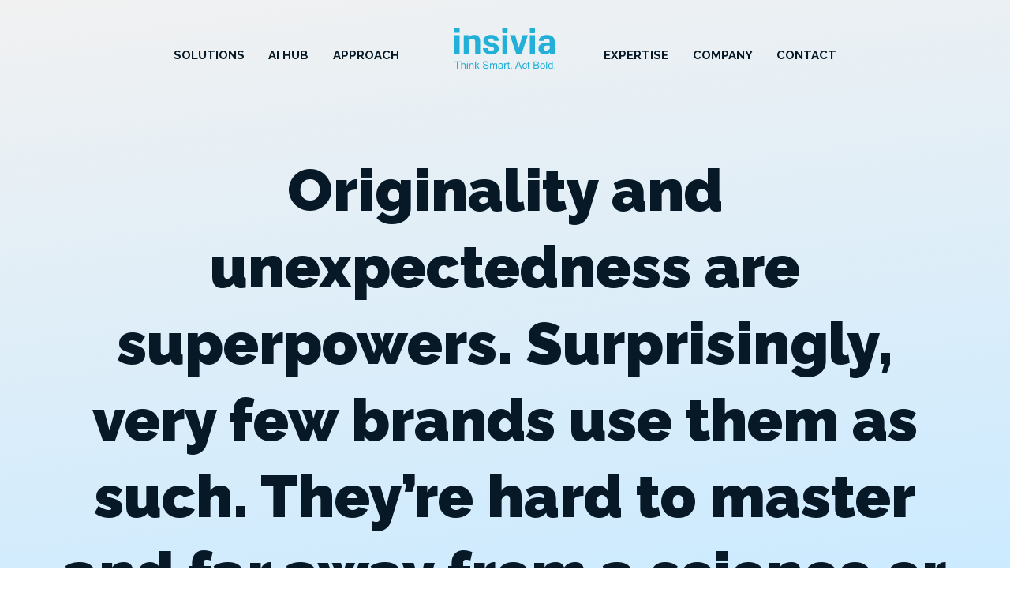

--- FILE ---
content_type: text/html; charset=UTF-8
request_url: https://www.insivia.com/quoter/originality-and-unexpectedness-are-superpowers-surprisingly-very-few-brands-use-them-as-such-theyre-hard-to-master-and-far-away-from-a-science-or-anything-you-can-test-thats-prob/
body_size: 23621
content:
<!DOCTYPE html> 
<html lang="en-US">
<head>
	<link rel="preconnect" href="https://fonts.googleapis.com">
	<link rel="preconnect" href="https://fonts.gstatic.com" crossorigin>
	
	<style id="" media="print" onload="this.onload=null;this.removeAttribute('media');">/* cyrillic-ext */
@font-face {
  font-family: 'Raleway';
  font-style: italic;
  font-weight: 100 900;
  font-display: swap;
  src: url(/fonts.gstatic.com/s/raleway/v37/1Ptsg8zYS_SKggPNyCg4QIFqL_KWxWMT.woff2) format('woff2');
  unicode-range: U+0460-052F, U+1C80-1C8A, U+20B4, U+2DE0-2DFF, U+A640-A69F, U+FE2E-FE2F;
}
/* cyrillic */
@font-face {
  font-family: 'Raleway';
  font-style: italic;
  font-weight: 100 900;
  font-display: swap;
  src: url(/fonts.gstatic.com/s/raleway/v37/1Ptsg8zYS_SKggPNyCg4SYFqL_KWxWMT.woff2) format('woff2');
  unicode-range: U+0301, U+0400-045F, U+0490-0491, U+04B0-04B1, U+2116;
}
/* vietnamese */
@font-face {
  font-family: 'Raleway';
  font-style: italic;
  font-weight: 100 900;
  font-display: swap;
  src: url(/fonts.gstatic.com/s/raleway/v37/1Ptsg8zYS_SKggPNyCg4QoFqL_KWxWMT.woff2) format('woff2');
  unicode-range: U+0102-0103, U+0110-0111, U+0128-0129, U+0168-0169, U+01A0-01A1, U+01AF-01B0, U+0300-0301, U+0303-0304, U+0308-0309, U+0323, U+0329, U+1EA0-1EF9, U+20AB;
}
/* latin-ext */
@font-face {
  font-family: 'Raleway';
  font-style: italic;
  font-weight: 100 900;
  font-display: swap;
  src: url(/fonts.gstatic.com/s/raleway/v37/1Ptsg8zYS_SKggPNyCg4Q4FqL_KWxWMT.woff2) format('woff2');
  unicode-range: U+0100-02BA, U+02BD-02C5, U+02C7-02CC, U+02CE-02D7, U+02DD-02FF, U+0304, U+0308, U+0329, U+1D00-1DBF, U+1E00-1E9F, U+1EF2-1EFF, U+2020, U+20A0-20AB, U+20AD-20C0, U+2113, U+2C60-2C7F, U+A720-A7FF;
}
/* latin */
@font-face {
  font-family: 'Raleway';
  font-style: italic;
  font-weight: 100 900;
  font-display: swap;
  src: url(/fonts.gstatic.com/s/raleway/v37/1Ptsg8zYS_SKggPNyCg4TYFqL_KWxQ.woff2) format('woff2');
  unicode-range: U+0000-00FF, U+0131, U+0152-0153, U+02BB-02BC, U+02C6, U+02DA, U+02DC, U+0304, U+0308, U+0329, U+2000-206F, U+20AC, U+2122, U+2191, U+2193, U+2212, U+2215, U+FEFF, U+FFFD;
}
/* cyrillic-ext */
@font-face {
  font-family: 'Raleway';
  font-style: normal;
  font-weight: 100 900;
  font-display: swap;
  src: url(/fonts.gstatic.com/s/raleway/v37/1Ptug8zYS_SKggPNyCAIT4ttDfCmxA.woff2) format('woff2');
  unicode-range: U+0460-052F, U+1C80-1C8A, U+20B4, U+2DE0-2DFF, U+A640-A69F, U+FE2E-FE2F;
}
/* cyrillic */
@font-face {
  font-family: 'Raleway';
  font-style: normal;
  font-weight: 100 900;
  font-display: swap;
  src: url(/fonts.gstatic.com/s/raleway/v37/1Ptug8zYS_SKggPNyCkIT4ttDfCmxA.woff2) format('woff2');
  unicode-range: U+0301, U+0400-045F, U+0490-0491, U+04B0-04B1, U+2116;
}
/* vietnamese */
@font-face {
  font-family: 'Raleway';
  font-style: normal;
  font-weight: 100 900;
  font-display: swap;
  src: url(/fonts.gstatic.com/s/raleway/v37/1Ptug8zYS_SKggPNyCIIT4ttDfCmxA.woff2) format('woff2');
  unicode-range: U+0102-0103, U+0110-0111, U+0128-0129, U+0168-0169, U+01A0-01A1, U+01AF-01B0, U+0300-0301, U+0303-0304, U+0308-0309, U+0323, U+0329, U+1EA0-1EF9, U+20AB;
}
/* latin-ext */
@font-face {
  font-family: 'Raleway';
  font-style: normal;
  font-weight: 100 900;
  font-display: swap;
  src: url(/fonts.gstatic.com/s/raleway/v37/1Ptug8zYS_SKggPNyCMIT4ttDfCmxA.woff2) format('woff2');
  unicode-range: U+0100-02BA, U+02BD-02C5, U+02C7-02CC, U+02CE-02D7, U+02DD-02FF, U+0304, U+0308, U+0329, U+1D00-1DBF, U+1E00-1E9F, U+1EF2-1EFF, U+2020, U+20A0-20AB, U+20AD-20C0, U+2113, U+2C60-2C7F, U+A720-A7FF;
}
/* latin */
@font-face {
  font-family: 'Raleway';
  font-style: normal;
  font-weight: 100 900;
  font-display: swap;
  src: url(/fonts.gstatic.com/s/raleway/v37/1Ptug8zYS_SKggPNyC0IT4ttDfA.woff2) format('woff2');
  unicode-range: U+0000-00FF, U+0131, U+0152-0153, U+02BB-02BC, U+02C6, U+02DA, U+02DC, U+0304, U+0308, U+0329, U+2000-206F, U+20AC, U+2122, U+2191, U+2193, U+2212, U+2215, U+FEFF, U+FFFD;
}
</style>
	<noscript><link rel="stylesheet" href="https://fonts.googleapis.com/css2?family=Raleway:ital,wght@0,100..900;1,100..900&display=swap"></noscript>
	<meta name="theme-color" content="#F5F8FA">
	<meta charset="UTF-8">
	<meta name="viewport" content="width=device-width, initial-scale=1">
	<meta name='robots' content='noindex, follow' />
	<style>img:is([sizes="auto" i], [sizes^="auto," i]) { contain-intrinsic-size: 3000px 1500px }</style>
	
	
	<title>Originality and unexpectedness are superpowers. Surprisingly, very few brands use them as such. They&#039;re hard to master and far away from a science or anything you can test. That&#039;s probably why you don&#039;t see more truly original and unexpected communication today. - Insivia</title>
	<meta property="og:locale" content="en_US" />
	<meta property="og:type" content="article" />
	<meta property="og:title" content="Originality and unexpectedness are superpowers. Surprisingly, very few brands use them as such. They&#039;re hard to master and far away from a science or anything you can test. That&#039;s probably why you don&#039;t see more truly original and unexpected communication today." />
	<meta property="og:url" content="https://www.insivia.com/quoter/originality-and-unexpectedness-are-superpowers-surprisingly-very-few-brands-use-them-as-such-theyre-hard-to-master-and-far-away-from-a-science-or-anything-you-can-test-thats-prob/" />
	<meta property="og:site_name" content="Insivia" />
	<meta property="article:publisher" content="https://www.facebook.com/insivia" />
	<meta property="article:modified_time" content="2024-03-29T18:47:35+00:00" />
	<meta property="og:image" content="https://www.insivia.com/wp-content/uploads/2025/09/insivia-logo-seo.jpg" />
	<meta property="og:image:width" content="1200" />
	<meta property="og:image:height" content="622" />
	<meta property="og:image:type" content="image/jpeg" />
	<meta name="twitter:card" content="summary_large_image" />
	<meta name="twitter:site" content="@insivia" />
	<script type="application/ld+json" class="yoast-schema-graph">{"@context":"https://schema.org","@graph":[{"@type":"WebPage","@id":"https://www.insivia.com/quoter/originality-and-unexpectedness-are-superpowers-surprisingly-very-few-brands-use-them-as-such-theyre-hard-to-master-and-far-away-from-a-science-or-anything-you-can-test-thats-prob/","url":"https://www.insivia.com/quoter/originality-and-unexpectedness-are-superpowers-surprisingly-very-few-brands-use-them-as-such-theyre-hard-to-master-and-far-away-from-a-science-or-anything-you-can-test-thats-prob/","name":"Originality and unexpectedness are superpowers. Surprisingly, very few brands use them as such. They're hard to master and far away from a science or anything you can test. That's probably why you don't see more truly original and unexpected communication today. - Insivia","isPartOf":{"@id":"https://www.insivia.com/#website"},"datePublished":"2011-10-29T05:54:40+00:00","dateModified":"2024-03-29T18:47:35+00:00","breadcrumb":{"@id":"https://www.insivia.com/quoter/originality-and-unexpectedness-are-superpowers-surprisingly-very-few-brands-use-them-as-such-theyre-hard-to-master-and-far-away-from-a-science-or-anything-you-can-test-thats-prob/#breadcrumb"},"inLanguage":"en-US","potentialAction":[{"@type":"ReadAction","target":["https://www.insivia.com/quoter/originality-and-unexpectedness-are-superpowers-surprisingly-very-few-brands-use-them-as-such-theyre-hard-to-master-and-far-away-from-a-science-or-anything-you-can-test-thats-prob/"]}],"headline":"Originality and unexpectedness are superpowers. Surprisingly, very few brands use them as such. They're hard to master and far away from a science or anything you can test. That's probably why you don't see more truly original and unexpected communication today. - Insivia"},{"@type":"BreadcrumbList","@id":"https://www.insivia.com/quoter/originality-and-unexpectedness-are-superpowers-surprisingly-very-few-brands-use-them-as-such-theyre-hard-to-master-and-far-away-from-a-science-or-anything-you-can-test-thats-prob/#breadcrumb","itemListElement":[{"@type":"ListItem","position":1,"name":"Home","item":"https://www.insivia.com/"},{"@type":"ListItem","position":2,"name":"Stats &amp; Quotes","item":"https://www.insivia.com/quoter/"},{"@type":"ListItem","position":3,"name":"Originality and unexpectedness are superpowers. Surprisingly, very few brands use them as such. They&#8217;re hard to master and far away from a science or anything you can test. That&#8217;s probably why you don&#8217;t see more truly original and unexpected communication today."}]},{"@type":"WebSite","@id":"https://www.insivia.com/#website","url":"https://www.insivia.com/","name":"Insivia","description":"Buyer-Centric Strategy, Positioning &amp; Growth for Tech &amp; SaaS Brands","publisher":{"@id":"https://www.insivia.com/#organization"},"alternateName":"Insivia – Buyer-Centric Growth Consultancy","potentialAction":[{"@type":"SearchAction","target":{"@type":"EntryPoint","urlTemplate":"https://www.insivia.com/?s={search_term_string}"},"query-input":{"@type":"PropertyValueSpecification","valueRequired":true,"valueName":"search_term_string"}}],"inLanguage":"en-US"},{"@type":"Organization","@id":"https://www.insivia.com/#organization","name":"Insivia","alternateName":"Insivia Buyer-Centric Growth Consultancy","url":"https://www.insivia.com/","logo":{"@type":"ImageObject","inLanguage":"en-US","@id":"https://www.insivia.com/#/schema/logo/image/","url":"https://www.insivia.com/wp-content/uploads/2025/09/insivia-logo-seo-square-1.jpg","contentUrl":"https://www.insivia.com/wp-content/uploads/2025/09/insivia-logo-seo-square-1.jpg","width":696,"height":696,"caption":"Insivia"},"image":{"@id":"https://www.insivia.com/#/schema/logo/image/"},"sameAs":["https://www.facebook.com/insivia","https://x.com/insivia","https://www.linkedin.com/company/insivia/","https://www.instagram.com/insivia/","https://www.youtube.com/@insivia"],"description":"Engage, convert and retain your B2B SaaS & Tech customers. We’ve combined the strategy-focused approach of a consulting firm with truly great creative and technology to deliver the plans and the outcomes.","email":"sayhello@insivia.com","telephone":"+1-216-373-1080","legalName":"Insivia Technologies, LLC","foundingDate":"2002-06-01","numberOfEmployees":{"@type":"QuantitativeValue","minValue":"11","maxValue":"50"}},{"@type":"Service","@id":"https://www.insivia.com/quoter/originality-and-unexpectedness-are-superpowers-surprisingly-very-few-brands-use-them-as-such-theyre-hard-to-master-and-far-away-from-a-science-or-anything-you-can-test-thats-prob/#entity","name":"Originality and unexpectedness are superpowers. Surprisingly, very few brands use them as such. They&#8217;re hard to master and far away from a science or anything you can test. That&#8217;s probably why you don&#8217;t see more truly original and unexpected communication today.","url":"https://www.insivia.com/quoter/originality-and-unexpectedness-are-superpowers-surprisingly-very-few-brands-use-them-as-such-theyre-hard-to-master-and-far-away-from-a-science-or-anything-you-can-test-thats-prob/","mainEntityOfPage":{"@type":"WebPage","@id":"https://www.insivia.com/quoter/originality-and-unexpectedness-are-superpowers-surprisingly-very-few-brands-use-them-as-such-theyre-hard-to-master-and-far-away-from-a-science-or-anything-you-can-test-thats-prob/"},"provider":{"@id":"https://www.insivia.com/#organization"}}]}</script>
	


<link rel='stylesheet' id='megamenu-css' href='https://www.insivia.com/wp-content/cache/asset-cleanup/one/css/item/content__uploads__maxmegamenu__style-css-vd59bf6478729001d74d4870d5351ac98d9d9c116.css' type='text/css' media='all' />

<link rel='stylesheet' id='insivia-css' href='https://www.insivia.com/wp-content/cache/asset-cleanup/one/css/item/insivia__style-css-vdd9ad2f195c9cc6a66cde21d0b3f8aa346770d1b.css' type='text/css' media='all' />
<script type="text/javascript" src="https://www.insivia.com/wp-includes/js/jquery/jquery.min.js?ver=3.7.1" id="jquery-core-js"></script>
<script type="text/javascript" src="https://www.insivia.com/wp-includes/js/jquery/jquery-migrate.min.js?ver=3.4.1" id="jquery-migrate-js"></script>
<script type="text/javascript" src="https://www.insivia.com/wp-includes/js/hoverIntent.min.js?ver=1.10.2" id="hoverIntent-js"></script>
<script type="text/javascript" src="https://www.insivia.com/wp-content/plugins/megamenu/js/maxmegamenu.js?ver=3.4.1" id="megamenu-js"></script>
<script type="text/javascript" src="https://www.insivia.com/wp-content/themes/insivia/assets/js/global.js?ver=9001" id="custom-js-functions-js"></script>
<link rel="https://api.w.org/" href="https://www.insivia.com/wp-json/" /><link rel="alternate" title="JSON" type="application/json" href="https://www.insivia.com/wp-json/wp/v2/quoter/169880864" /><link rel="icon" href="https://www.insivia.com/wp-content/uploads/2024/05/cropped-insivia_mark-32x32.png" sizes="32x32" />
<link rel="icon" href="https://www.insivia.com/wp-content/uploads/2024/05/cropped-insivia_mark-192x192.png" sizes="192x192" />
<link rel="apple-touch-icon" href="https://www.insivia.com/wp-content/uploads/2024/05/cropped-insivia_mark-180x180.png" />
<meta name="msapplication-TileImage" content="https://www.insivia.com/wp-content/uploads/2024/05/cropped-insivia_mark-270x270.png" />

		<script>
			function initGTMOnEvent(t){
				initGTM(),t.currentTarget.removeEventListener(t.type,initGTMOnEvent)}
				function initGTM(){
					if(window.gtmDidInit)return!1;
					window.gtmDidInit=!0;
					const t=document.createElement("script");
					t.type="text/javascript",t.async=!0,t.onload=()=>{
							window.dataLayer.push({event:"gtm.js","gtm.start":(new Date).getTime(),"gtm.uniqueEventId":0})
					},t.src="https://www.googletagmanager.com/gtm.js?id=GTM-MDKVMR5",document.head.appendChild(t)}document.addEventListener("DOMContentLoaded",(()=>{setTimeout(initGTM,3500)})),document.addEventListener("scroll",initGTMOnEvent),document.addEventListener("mousemove",initGTMOnEvent),document.addEventListener("touchstart",initGTMOnEvent);
	</script>
	</head>

<body class="wp-singular quoter-template-default single single-quoter postid-169880864 wp-theme-insivia-parent wp-child-theme-insivia mega-menu-max-mega-menu-1">

<header>
<nav id="mega-menu-wrap-max_mega_menu_1" class="mega-menu-wrap"><div class="mega-menu-toggle"><div class="mega-toggle-blocks-left"></div><div class="mega-toggle-blocks-center"></div><div class="mega-toggle-blocks-right"><div class='mega-toggle-block mega-menu-toggle-animated-block mega-toggle-block-0' id='mega-toggle-block-0'><button aria-label="Toggle Menu" class="mega-toggle-animated mega-toggle-animated-slider" type="button" aria-expanded="false">
                  <span class="mega-toggle-animated-box">
                    <span class="mega-toggle-animated-inner"></span>
                  </span>
                </button></div></div></div><ul id="mega-menu-max_mega_menu_1" class="mega-menu max-mega-menu mega-menu-horizontal mega-no-js" data-event="hover_intent" data-effect="fade_up" data-effect-speed="200" data-effect-mobile="disabled" data-effect-speed-mobile="0" data-panel-width="header" data-mobile-force-width="false" data-second-click="go" data-document-click="collapse" data-vertical-behaviour="accordion" data-breakpoint="768" data-unbind="true" data-mobile-state="collapse_all" data-mobile-direction="vertical" data-hover-intent-timeout="300" data-hover-intent-interval="100" data-overlay-desktop="false" data-overlay-mobile="false"><li class='mega-menu-item mega-menu-item-type-custom mega-menu-item-object-custom mega-menu-item-has-children mega-menu-megamenu mega-align-bottom-left mega-menu-grid mega-hide-arrow mega-disable-link mega-menu-item-169880401' id='mega-menu-item-169880401'><a class="mega-menu-link" tabindex="0" aria-expanded="false" role="button">Solutions<span class="mega-indicator"></span></a>
<ul class="mega-sub-menu">
<li class='mega-menu-row' id='mega-menu-169880401-0'>
	<ul class="mega-sub-menu">
<li class='mega-menu-column mega-menu-columns-4-of-12' id='mega-menu-169880401-0-0'>
		<ul class="mega-sub-menu">
<li class='mega-menu-item mega-menu-item-type-widget widget_custom_html mega-menu-item-custom_html-84' id='mega-menu-item-custom_html-84'><div class="textwidget custom-html-widget"><div class="bgo rsm pmd">
	<p class="tmd tb tbd">Shortlist Accelerator</p>
<p class="tlg tbk td tc">Inbound Growth, Positioning & AI/Search Visibility</p>
<p class="tsm mtxxs tg prlg">Attract high-intent buyers with positioning, search ranking, AI visibility, and conversion-focused experiences.</p>
<a href="/intelligence-positioning-inbound/" class="larr tsm tbd">Be the obvious choice</a>
</div></div></li>		</ul>
</li><li class='mega-menu-column mega-menu-columns-4-of-12' id='mega-menu-169880401-0-1'>
		<ul class="mega-sub-menu">
<li class='mega-menu-item mega-menu-item-type-widget widget_custom_html mega-menu-item-custom_html-94' id='mega-menu-item-custom_html-94'><div class="textwidget custom-html-widget"><div class="bgo rsm pmd">
	<p class="tmd tb tbd">Pipeline Engine</p>
<p class="tlg tbk td tc">Outbound, ABM & Multi-Channel Prospecting System</p>
<p class="tsm mtxxs tg prlg">Reach and convert ideal accounts with coordinated outbound email, LinkedIn, ads, and automation.</p>
<a href="/ai-account-based-marketing-automation/" class="larr tsm tbd">Turn intent into momentum</a>
</div></div></li>		</ul>
</li><li class='mega-menu-column mega-menu-columns-4-of-12' id='mega-menu-169880401-0-2'>
		<ul class="mega-sub-menu">
<li class='mega-menu-item mega-menu-item-type-widget widget_custom_html mega-menu-item-custom_html-107' id='mega-menu-item-custom_html-107'><div class="textwidget custom-html-widget"><div class="bgo rsm pmd">
	<p class="tmd tb tbd">Validation Builder</p>
<p class="tlg tbk td tc">Proof Assets, Executive Branding & Sales Enablement</p>
<p class="tsm mtxxs tg prlg">Strengthen buyer confidence through powerful stories, video proof, sales tools, and third-party credibility.</p>
<a href="/proof-validation-pr/" class="larr tsm tbd">Remove doubt & speed decisions</a>
</div></div></li>		</ul>
</li>	</ul>
</li><li class='mega-menu-row' id='mega-menu-169880401-1'>
	<ul class="mega-sub-menu">
<li class='mega-menu-column mega-menu-columns-12-of-12' id='mega-menu-169880401-1-0'>
		<ul class="mega-sub-menu">
<li class='mega-menu-item mega-menu-item-type-widget widget_custom_html mega-menu-item-custom_html-137' id='mega-menu-item-custom_html-137'><div class="textwidget custom-html-widget"><div class="bg-blue-medium-gradient rsm psm mtxxs text-light">

	<div class="row middle-xs gap-lg">
			<div class="col-xs-12 col-md-4 margin-bottom-xxs">

					<p class="tmd tb tbd">Agency Services</p>
					<p class="tlg tbk td tc">Buyer-Centric Strategy, Creative & Technology</p>
					<a href="/tech-saas-marketing-agency/" class="link link--arrowed tsm tbd">Explore Agency Services</a>

			</div>
			<div class="col-xs-12 col-md-8">

					<div class="row gap-lg">
							<div class="col-xs-12 col-md-4 margin-bottom-xxs">
									<a href="/buyer-intelligence" class="link link--arrowed">Buyer Intelligence</a>
							</div>
							<div class="col-xs-12 col-md-4 margin-bottom-xxs">
									<a href="/brand/strategy/" class="link link--arrowed">Positioning</a>
							</div>
							<div class="col-xs-12 col-md-4 margin-bottom-xxs">
									<a href="/digital/website-design/" class="link link--arrowed">Website Design</a>
							</div>
							<div class="col-xs-12 col-md-4 margin-bottom-xxs">
									<a href="/product/user-experience-design" class="link link--arrowed">UX/UI Design</a>
							</div>
							<div class="col-xs-12 col-md-4 margin-bottom-xxs">
									<a href="/digital/interactive-digital-experiences/" class="link link--arrowed">Interactive</a>
							</div>
							<div class="col-xs-12 col-md-4 margin-bottom-xxs">
									<a href="/digital/content-media/" class="link link--arrowed">Video &amp; Animation</a>
							</div>
							<div class="col-xs-12 col-md-4 margin-bottom-xxs">
									<a href="/growth/marketing/ai-optimization/" class="link link--arrowed">AEO / GEO</a>
							</div>
							<div class="col-xs-12 col-md-4 margin-bottom-xxs">
									<a href="/growth/marketing/b2b-seo-agency/" class="link link--arrowed">SEO</a>
							</div>
							<div class="col-xs-12 col-md-4 margin-bottom-xxs">
									<a href="/product/software-development/" class="link link--arrowed">Development</a>
							</div>
					</div>

			</div>
	</div>
	
</div></div></li>		</ul>
</li>	</ul>
</li></ul>
</li><li class='mega-menu-item mega-menu-item-type-custom mega-menu-item-object-custom mega-menu-item-has-children mega-menu-megamenu mega-align-bottom-left mega-menu-grid mega-menu-item-169889764' id='mega-menu-item-169889764'><a class="mega-menu-link" href="#" aria-expanded="false" tabindex="0">AI Hub<span class="mega-indicator"></span></a>
<ul class="mega-sub-menu">
<li class='mega-menu-row' id='mega-menu-169889764-0'>
	<ul class="mega-sub-menu">
<li class='mega-menu-column mega-menu-columns-4-of-12' id='mega-menu-169889764-0-0'>
		<ul class="mega-sub-menu">
<li class='mega-menu-item mega-menu-item-type-widget widget_custom_html mega-menu-item-custom_html-113' id='mega-menu-item-custom_html-113'><div class="textwidget custom-html-widget"><div class="bg-gray-opacity radius-shallow pad-md">
<div class="text-xl text-black text-dark" style="line-height:1.2em;margin-bottom:10px">AI Workshops & Speaking</div>
<div class="text-md text-gray pad-r-lg text-lineheight" style="margin-bottom:20px">Engaging, interactive AI expertise for your corporate events or conference.</div>
<div><a href="https://www.insivia.com/ai/readiness-workshops/" class="link link--arrowed text-sm text-bold">Corporate AI Workshops &amp; Events</a></div>
<div><a href="/company/speaking-seminars-workshops/" class="link link--arrowed text-sm text-bold">AI Conference Speaking</a></div>
</div></div></li>		</ul>
</li><li class='mega-menu-column mega-menu-columns-4-of-12' id='mega-menu-169889764-0-1'>
		<ul class="mega-sub-menu">
<li class='mega-menu-item mega-menu-item-type-widget widget_custom_html mega-menu-item-custom_html-114' id='mega-menu-item-custom_html-114'><div class="textwidget custom-html-widget"><div class="bg-gray-opacity radius-shallow pad-md">
<div class="text-xl text-black text-dark" style="line-height:1.2em;margin-bottom:10px">AI Marketing & Sales Training</div>
<div class="text-md text-gray pad-r-lg text-lineheight" style="margin-bottom:20px">Upskill your RevOps teams with ongoing hands-on AI guidance and support.</div>
<div><a href="/ai/ai-marketing-training/" class="link link--arrowed text-sm text-bold">AI Marketing Training</a></div>
<div><a href="/ai/ai-sales-training/" class="link link--arrowed text-sm text-bold">AI Sales Training</a></div>
</div></div></li>		</ul>
</li><li class='mega-menu-column mega-menu-columns-4-of-12' id='mega-menu-169889764-0-2'>
		<ul class="mega-sub-menu">
<li class='mega-menu-item mega-menu-item-type-widget widget_custom_html mega-menu-item-custom_html-125' id='mega-menu-item-custom_html-125'><div class="textwidget custom-html-widget"><div class="bg-gray-opacity radius-shallow pad-md">
<div class="text-xl text-black text-dark" style="line-height:1.2em;margin-bottom:10px">AI Tools, Agents & Services</div>
<div class="text-md text-gray pad-r-lg text-lineheight" style="margin-bottom:20px">We help organizations gain visibility, solidify brand and implement AI-driven solutions.</div>
<div><a href="/tools/" class="link link--arrowed text-sm text-bold">AI Tools & Agents</a></div>
<div><a href="/growth/marketing/ai-optimization/" class="link link--arrowed text-sm text-bold">Answer Engine Optimization</a></div>
</div>

</div></li>		</ul>
</li>	</ul>
</li></ul>
</li><li class='mega-menu-item mega-menu-item-type-post_type mega-menu-item-object-page mega-menu-item-has-children mega-menu-megamenu mega-align-bottom-left mega-menu-grid mega-menu-item-169890600' id='mega-menu-item-169890600'><a class="mega-menu-link" href="https://www.insivia.com/buyer-centric/" aria-expanded="false" tabindex="0">Approach<span class="mega-indicator"></span></a>
<ul class="mega-sub-menu">
<li class='mega-menu-row' id='mega-menu-169890600-0'>
	<ul class="mega-sub-menu">
<li class='mega-menu-column mega-menu-columns-12-of-12' id='mega-menu-169890600-0-0'>
		<ul class="mega-sub-menu">
<li class='mega-menu-item mega-menu-item-type-widget widget_custom_html mega-menu-item-custom_html-116' id='mega-menu-item-custom_html-116'><div class="textwidget custom-html-widget"><div class="text-lg text-black text-lblue margin-bottom-xs text-center">
	Fusing Buyer Psychology & Artificial Intelligence 
</div></div></li>		</ul>
</li>	</ul>
</li><li class='mega-menu-row' id='mega-menu-169890600-1'>
	<ul class="mega-sub-menu">
<li class='mega-menu-column mega-menu-columns-4-of-12' id='mega-menu-169890600-1-0'>
		<ul class="mega-sub-menu">
<li class='mega-menu-item mega-menu-item-type-widget widget_custom_html mega-menu-item-custom_html-109' id='mega-menu-item-custom_html-109'><div class="textwidget custom-html-widget"><div class="bg-gray-opacity radius-shallow pad-md">
<div class="text-xl text-black text-dark">Buyer Psychology</div>
<div class="text-md margin-bottom-xxs text-gray pad-r-lg text-lineheight">In any market, the company closest to their buyer wins.</div>
<a href="/buyer-centric/" class="link link--arrowed text-sm text-bold">Leverage psychology to win</a>
</div></div></li>		</ul>
</li><li class='mega-menu-column mega-menu-columns-4-of-12' id='mega-menu-169890600-1-1'>
		<ul class="mega-sub-menu">
<li class='mega-menu-item mega-menu-item-type-widget widget_custom_html mega-menu-item-custom_html-111' id='mega-menu-item-custom_html-111'><div class="textwidget custom-html-widget"><div class="bg-gray-opacity radius-shallow pad-md">
<div class="text-xl text-black text-dark">Buyer Simulation</div>
<div class="text-md margin-bottom-xxs text-gray pad-r-lg text-lineheight">Our platform BuyerTwin uses AI for interactive buyer insight.</div>
<a href="/buyer-simulation/" class="link link--arrowed text-sm text-bold">Clone your ideal customer</a>
</div></div></li>		</ul>
</li><li class='mega-menu-column mega-menu-columns-4-of-12' id='mega-menu-169890600-1-2'>
		<ul class="mega-sub-menu">
<li class='mega-menu-item mega-menu-item-type-widget widget_custom_html mega-menu-item-custom_html-110' id='mega-menu-item-custom_html-110'><div class="textwidget custom-html-widget"><div class="bg-gray-opacity radius-shallow pad-md">
<div class="text-xl text-black text-dark">AI Buyer Expertise</div>
<div class="text-md margin-bottom-xxs text-gray pad-r-lg text-lineheight">Buyers have changed forever. Are you ready?</div>
<a href="/ai/" class="link link--arrowed text-sm text-bold">Build around modern buyers</a>
</div></div></li>		</ul>
</li>	</ul>
</li></ul>
</li><li class='mega-nav-spacer mega-menu-item mega-menu-item-type-custom mega-menu-item-object-custom mega-align-bottom-left mega-menu-flyout mega-menu-item-169891437 nav-spacer' id='mega-menu-item-169891437'><a class="mega-menu-link" href="#" tabindex="0">Insivia</a></li><li class='mega-menu-item mega-menu-item-type-post_type mega-menu-item-object-page mega-menu-item-has-children mega-menu-megamenu mega-align-bottom-left mega-menu-grid mega-menu-item-169892100' id='mega-menu-item-169892100'><a class="mega-menu-link" href="https://www.insivia.com/expertise/" aria-expanded="false" tabindex="0">Expertise<span class="mega-indicator"></span></a>
<ul class="mega-sub-menu">
<li class='mega-menu-row' id='mega-menu-169892100-0'>
	<ul class="mega-sub-menu">
<li class='mega-menu-column mega-menu-columns-3-of-12' id='mega-menu-169892100-0-0'>
		<ul class="mega-sub-menu">
<li class='mega-menu-item mega-menu-item-type-widget widget_custom_html mega-menu-item-custom_html-133' id='mega-menu-item-custom_html-133'><div class="textwidget custom-html-widget">
<div class="text-xs text-uppercase text-gray margin-bottom-xxs">By Type</div>

<div class="margin-bottom-xxs">
<a href="/expertise/saas-software/" class="link link--arrowed text-md text-bold margin-bottom-xxs">SaaS & Software</a>
</div>

<div class="margin-bottom-xxs">
<a href="/expertise/tech-consultants/" class="link link--arrowed text-md text-bold margin-bottom-xxs">Tech Consultants</a>
</div>

<div>
<a href="/expertise/tech-products-devices/" class="link link--arrowed text-md text-bold margin-bottom-xxs">Tech Products & Devices</a>
</div></div></li>		</ul>
</li><li class='mega-menu-column mega-menu-columns-3-of-12' id='mega-menu-169892100-0-1'>
		<ul class="mega-sub-menu">
<li class='mega-menu-item mega-menu-item-type-widget widget_custom_html mega-menu-item-custom_html-134' id='mega-menu-item-custom_html-134'><div class="textwidget custom-html-widget">
<div class="text-xs text-uppercase text-gray margin-bottom-xxs">By Market</div>

<div class="margin-bottom-xxs">
<a href="/expertise/edtech/" class="link link--arrowed text-md text-bold margin-bottom-xxs">EdTech</a>
</div>

<div class="margin-bottom-xxs">
<a href="/expertise/legaltech/" class="link link--arrowed text-md text-bold margin-bottom-xxs">LegalTech</a>
</div>

<div>
<a href="/expertise/hrtech/" class="link link--arrowed text-md text-bold margin-bottom-xxs">HRTech</a>
</div></div></li>		</ul>
</li><li class='mega-menu-column mega-menu-columns-3-of-12' id='mega-menu-169892100-0-2'>
		<ul class="mega-sub-menu">
<li class='mega-menu-item mega-menu-item-type-widget widget_custom_html mega-menu-item-custom_html-135' id='mega-menu-item-custom_html-135'><div class="textwidget custom-html-widget">
<div class="text-xs text-uppercase text-gray margin-bottom-xxs">&nbsp;</div>

<div class="margin-bottom-xxs">
<a href="/expertise/healthtech/" class="link link--arrowed text-md text-bold margin-bottom-xxs">HealthTech</a>
</div>

<div class="margin-bottom-xxs">
<a href="/expertise/fintech/" class="link link--arrowed text-md text-bold margin-bottom-xxs">FinTech</a>
</div>

<div>
<a href="/expertise/martech/" class="link link--arrowed text-md text-bold margin-bottom-xxs">MarTech</a>
</div></div></li>		</ul>
</li><li class='mega-menu-column mega-menu-columns-3-of-12' id='mega-menu-169892100-0-3'>
		<ul class="mega-sub-menu">
<li class='mega-menu-item mega-menu-item-type-widget widget_custom_html mega-menu-item-custom_html-136' id='mega-menu-item-custom_html-136'><div class="textwidget custom-html-widget"><div class="text-xs text-uppercase text-gray margin-bottom-xxs">&nbsp;</div>

<div class="margin-bottom-xxs">
<a href="/expertise/proptech-real-estate/" class="link link--arrowed text-md text-bold margin-bottom-xxs">PropTech</a>
</div>

<div class="margin-bottom-xxs">
<a href="/expertise/data-center-energy/" class="link link--arrowed text-md text-bold margin-bottom-xxs">Digital Infrastructure</a>
</div>

<div>
<a href="/expertise/ecommerce-consumer/" class="link link--arrowed text-md text-bold margin-bottom-xxs">E-Commerce</a>
</div></div></li>		</ul>
</li>	</ul>
</li></ul>
</li><li class='mega-menu-item mega-menu-item-type-custom mega-menu-item-object-custom mega-menu-item-has-children mega-menu-megamenu mega-align-bottom-left mega-menu-grid mega-menu-item-169880404' id='mega-menu-item-169880404'><a class="mega-menu-link" href="/company/" aria-expanded="false" tabindex="0">Company<span class="mega-indicator"></span></a>
<ul class="mega-sub-menu">
<li class='mega-menu-row mega-align-center align-center' id='mega-menu-169880404-0'>
	<ul class="mega-sub-menu">
<li class='mega-menu-column mega-menu-columns-4-of-12' id='mega-menu-169880404-0-0'>
		<ul class="mega-sub-menu">
<li class='mega-menu-item mega-menu-item-type-widget widget_custom_html mega-menu-item-custom_html-99' id='mega-menu-item-custom_html-99'><div class="textwidget custom-html-widget"><div class="text-xs text-uppercase text-gray margin-bottom-xxs">Company</div>

<div class="margin-bottom-xxs">
<a href="/company/" class="link link--arrowed text-md text-bold margin-bottom-xxs">About Us</a>
</div>

<div class="margin-bottom-xxs">
<a href="/ai-product-suite/" class="link link--arrowed text-md text-bold margin-bottom-xxs">Our Products</a>
</div>

<div class="margin-bottom-xxs">
<a href="/company/speaking-seminars-workshops/" class="link link--arrowed text-md text-bold margin-bottom-xxs">Book Us for Speaking</a>
</div>

<div>
<a href="/company/careers/" class="link link--arrowed text-md text-bold">Careers</a>
</div>
</div></li>		</ul>
</li><li class='mega-menu-column mega-menu-columns-4-of-12' id='mega-menu-169880404-0-1'>
		<ul class="mega-sub-menu">
<li class='mega-menu-item mega-menu-item-type-widget widget_custom_html mega-menu-item-custom_html-82' id='mega-menu-item-custom_html-82'><div class="textwidget custom-html-widget"><div class="text-xs text-uppercase text-gray margin-bottom-xxs">Resources</div>

<div class="margin-bottom-xxs">
<a href="/insights/" class="link link--arrowed text-md text-bold margin-bottom-xxs">Articles & Insights</a>
</div>

<div class="margin-bottom-xxs">
<a href="/shows/saas-founder-interviews/" class="link link--arrowed text-md text-bold margin-bottom-xxs">SaaS Founder Interviews</a>
</div>

<div class="margin-bottom-xxs">
<a href="/shows/" class="link link--arrowed text-md text-bold margin-bottom-xxs">Educational Shows</a>
</div>

<div>
<a href="/free-ai-marketing-content-tools/" class="link link--arrowed text-md text-bold">Free AI Tools</a>
</div></div></li>		</ul>
</li><li class='mega-menu-column mega-menu-columns-4-of-12' id='mega-menu-169880404-0-2'>
		<ul class="mega-sub-menu">
<li class='mega-menu-item mega-menu-item-type-widget widget_custom_html mega-menu-item-custom_html-106' id='mega-menu-item-custom_html-106'><div class="textwidget custom-html-widget"><div class="text-xs text-uppercase text-gray margin-bottom-xxs">Work</div>

<div class="margin-bottom-xxs">
<a class="link link--arrowed text-md text-bold margin-bottom-xxs" href="/work/">Case Studies</a>
</div>
<div class="margin-bottom-xxs">
<a class="link link--arrowed text-md text-bold margin-bottom-xxs" href="/work/website-design/">Web Design Work</a>
</div>

<div class="margin-bottom-xxs">
<a class="link link--arrowed text-md text-bold margin-bottom-xxs" href="/work/interactive-website-content-examples/">Interactive Content Work</a>
</div>

<div>
<a class="link link--arrowed text-md text-bold" href="/work/video-animation-production-agency/">Video &amp; Animation Work</a>
</div>
</div></li>		</ul>
</li>	</ul>
</li></ul>
</li><li class='mega-menu-item mega-menu-item-type-custom mega-menu-item-object-custom mega-align-bottom-left mega-menu-flyout mega-menu-item-169879216' id='mega-menu-item-169879216'><a class="mega-menu-link" href="/contact/" tabindex="0">Contact</a></li></ul></nav></header><div class="single-header section-standard text-center">
        <h1>Originality and unexpectedness are superpowers. Surprisingly, very few brands use them as such. They&#8217;re hard to master and far away from a science or anything you can test. That&#8217;s probably why you don&#8217;t see more truly original and unexpected communication today.</h1>
    </div>
<div class="single-wrapper section-narrow">
    <div class="article-info"><span><a class="no-hover" href="https://www.insivia.com/category/saas-tech-marketing/">Marketing</a></span><span class="reading-time">&#128337; Reading Time: 0 Minutes</span></div>    </div>

<div class="section-standard margin-bottom-md margin-top-sm">

<div class="article-grid posts-related" data-current="169880864">            <article class="article-item related" data-post="169894757">
                <div class="article-header">
                    <a class="no-hover related-title" href="https://www.insivia.com/fearless-b2b-marketing-checklist/">The Fearless Marketing Checklist: How to Stand Out by Choosing Who You’re Not For</a>
                </div>
                <div class="article-inner">
                    <p>A practical checklist for B2B teams who want to stand out by being clear, polarizing, and buyer-aligned. Learn how fearless marketing builds trust, filters leads, and supports sales before the first call.</p>
                </div>
            </article>
                        <article class="article-item related" data-post="169893698">
                <div class="article-header">
                    <a class="no-hover related-title" href="https://www.insivia.com/seo-for-fintech-rank-higher-gain-visibility-in-digital-finance/">SEO for FinTech: Rank Higher &#038; Gain Visibility in Digital Finance</a>
                </div>
                <div class="article-inner">
                    <p>Discover SEO strategies for FinTech companies to rank higher, build trust, and gain visibility in a competitive digital finance landscape. Learn how to drive organic growth.</p>
                </div>
            </article>
                        <article class="article-item related" data-post="169893604">
                <div class="article-header">
                    <a class="no-hover related-title" href="https://www.insivia.com/future-proofing-legaltech-websites-for-ai-search-and-generative-engines/">Future-Proofing LegalTech Websites for AI Search and Generative Engines</a>
                </div>
                <div class="article-inner">
                    <p>Prepare your LegalTech website for AI-driven search. Learn how to optimize for generative engines and stay visible in the future of search.</p>
                </div>
            </article>
                        <article class="article-item related" data-post="169893574">
                <div class="article-header">
                    <a class="no-hover related-title" href="https://www.insivia.com/ai-in-healthtech-marketing-personalization-automation-predictive-analytics/">AI in HealthTech Marketing: Personalization, Automation &#038; Predictive Analytics</a>
                </div>
                <div class="article-inner">
                    <p>Explore how AI in HealthTech marketing drives personalization, automation, and predictive analytics. Learn how to balance technology with empathy for smarter engagement.</p>
                </div>
            </article>
                        <article class="article-item related" data-post="169893548">
                <div class="article-header">
                    <a class="no-hover related-title" href="https://www.insivia.com/insivia-named-global-top-10-agency-for-2026-by-50pros-com/">Insivia Named Global Top 10 Agency for 2026 by 50Pros.com</a>
                </div>
                <div class="article-inner">
                    <p>FOR IMMEDIATE RELEASE Cleveland, OH – October 14, 2025 – Insivia, a leading strategic consultancy and marketing agency for SaaS and technology companies, has been officially recognized by 50Pros.com as [&hellip;]</p>
                </div>
            </article>
                        <article class="article-item related" data-post="169893502">
                <div class="article-header">
                    <a class="no-hover related-title" href="https://www.insivia.com/data-driven-digital-marketing-for-martech-optimize-campaigns-with-analytics/">Data-Driven Digital Marketing for MarTech: Optimize Campaigns with Analytics</a>
                </div>
                <div class="article-inner">
                    <p>Learn how data-driven digital marketing for MarTech uses analytics to optimize campaign performance. Discover key metrics, tools, and strategies to boost ROI.</p>
                </div>
            </article>
            </div><style>
.article-grid { display:flex; flex-wrap:wrap; justify-content: space-between; }
.article-grid .article-item { margin-bottom:10vh; flex-basis:48%; max-width:48%; padding:15px; border-radius: 9px; box-shadow: -4px 4px 30px rgba(0,0,0,.15);  transition:all .7s ease-in-out; }
.article-two-column .article-grid .article-item { margin-bottom:10vh; flex-basis:48%; max-width:48%; transition:all .7s ease-in-out; }
.article-grid .article-item:hover { transform:scale(1.07); }
.article-grid .article-item .article-header { transition:all .7s ease-in-out; background: linear-gradient(7deg, var(--purple),var(--pink),var(--orange),var(--yellow)); background-size:100% 220%;background-position:center top; padding: 5% 7%; border-radius: 9px; min-height: 300px; box-shadow:-2px 2px 10px rgba(0,0,0,.03); }
.article-grid .article-item:hover .article-header { box-shadow: -2px 2px 30px rgba(0,0,0,.4); background-position: center bottom; transform: scale(1.08) translateY(-10px); }
.article-grid .article-item a.related-title { margin: 10px 0; font-family: var(--f2); font-weight:600; font-size:clamp(30px, 2.4vw, 36px); color:#fff; line-height: 1.4em; }
.article-grid .article-item .article-cats { margin-top:10px; }
.article-grid .article-item .article-cats a { border-bottom:0px; background:rgba(255,255,255,.2); white-space: nowrap; padding:5px 12px; border-radius:4em; font-size:12px; color:rgba(255,255,255,1) }
.article-grid .article-item .article-cats a:hover { border-bottom:0px; background:rgba(255,255,255,1); color:var(--pink) }
.article-grid .article-inner { position:relative; padding:4% 4% 60px 4%; font-size: 18px; line-height: 1.5em; }
.article-grid .article-inner > span { position:absolute; bottom:20px; color:rgba(0,0,0,.5); font-size: 14px; }
.article-grid .article-inner > span.reading-time { left:4% }
.article-grid .article-inner > span.share-count { right:4% }
@media (max-width: 768px) {
    .article-grid .article-item { flex-basis:100% !important; max-width:100% !important }
    .article-grid .article-inner > span.reading-time { left:4%; bottom:30px; }
    .article-grid .article-inner > span.share-count { left:4%; bottom:0px; }
    .article-header .related-title { font-size: var(--tlg) !important}
    .article-cats { padding-top: 15px}
}
</style>
<script>
( function( $ ) {
    $(document).ready(function(){

    $( window ).scroll( function() {
        if( $( window ).scrollTop() > $(document).height()*0.10 ){

            $('[data-post]:not(.sharecounted)').each(function(){
                var api_url = 'https://count-server.sharethis.com/v2.0/get_counts?url=' + encodeURIComponent( $(this).find('.article-header > a').attr('href') );
                var post_id = $(this).attr('data-post');
                $.ajax({
                    url: api_url,
                    type: 'GET',
                    success: function(data) {
                        data.total = ( data.total < 2 ) ? ( Math.floor(Math.random() * (10) + 2) ) : data.total;
                        var emoji = '';
                        if( data.total > 5 ){
                            emoji = '&#128640;';
                        }
                        if( data.total > 22 ){
                            emoji = '&#128640; &#128293;';
                        }
                        if( data.total > 100 ){
                            emoji = '&#128293; &#128293;';
                        }
                        if( data.total > 500 ){
                            emoji = '&#128293; &#128293; &#128293;';
                        }
                        if( data.total > 1000 ){
                            emoji = '&#128293; &#128293; &#128293; &#128293;';
                        }
                        $(`[data-post="${post_id}"] .article-inner`).append(`<span class="share-count">${emoji} ${data.total.toLocaleString('en-US')} Shares</span>`);
                    }
                });
                $(this).addClass('sharecounted');

            });
        }
    });

});
} )( window.jQuery );
</script>

<style>
.single-header { margin-top:calc(10vh + 120px) }
.single-wrapper h2 { margin-top:var(--mmd); font-weight:var(--tbk); font-size:var(--txl) }
.single-wrapper h3 { margin-top:var(--msm); font-weight:var(--tbk); font-size:var(--tlg) }
.single-wrapper h4 { margin-top:var(--mxs); font-weight:var(--tbk); font-size:var(--tmd) }

.single-wrapper ul,
.single-wrapper ol { margin-left:var(--mxs); margin-top:var(--mxs); margin-bottom:var(--msm); padding-left:1.2em }
.single-wrapper ul li,
.single-wrapper ol li { margin-bottom: 1em; list-style-type: none; padding: 0.65em 0 0 0.1em; position: relative }
.single-wrapper > ul > li:after,
.single-wrapper > ol > li:after { content: " "; display: block; width: 0.5em; height: 0.5em; border: solid var(--bl); border-width: 0 0.2em 0.2em 0; position: absolute; left:-1.3em; top:23px; -webkit-transform: rotate(315deg); -moz-transform: rotate(315deg); -o-transform: rotate(315deg); transform: rotate(315deg) }
.single-wrapper ul > li > ul ,
.single-wrapper ol > li > ul { margin-left:0px; margin-top:var(--mxxs); padding-left:0px }

.single-wrapper img { width:calc(100% - calc(var(--mmd) * 2)); max-width:100%; height:auto; margin:var(--msm) var(--mmd); box-shadow: var(--shlg) }
.single-wrapper blockquote { background: var(--yto); padding: var(--pmd) var(--psm); margin: var(--mmd); box-shadow: var(--shlg); border-radius: var(--rs); text-align: center; color: var(--w); font-size: var(--tlg) }
.single-wrapper .responsive-video { margin-bottom: var(--mmd) }

.article-info { position: relative; display: flex; flex-wrap: wrap; align-items: center; justify-content: space-between; margin-top: var(--msm); margin-bottom: var(--msm); background: var(--go); border-radius: var(--rf); padding: var(--pxs) var(--psm) }
.article-info a { margin-right: var(--mxxs); font-size: var(--text-xs); color: var(--tbk); border-bottom: 1px dashed rgba(0, 0, 0, .25) }
.article-info a:hover { color:var(--bl) }
.article-info .reading-time { font-size:var(--text-xs); color:var(--tbk) }
.article-info .share-count { font-size:var(--text-xs); color:var(--tbk) }
</style>
<script>
( function( $ ) {
    $( document ).ready(function() {
        $('iframe[src*="youtube.com"],iframe[src*="dubb.com"],iframe[src*="vimeo.com"]').wrap('<div class="responsive-video" />');
    });

    var api_url = 'https://count-server.sharethis.com/v2.0/get_counts?url=' + encodeURIComponent( window.location.href );
    $.ajax({
        url: api_url,
        type: 'GET',
        success: function(data) {
            data.total = ( data.total < 2 ) ? ( Math.floor(Math.random() * (10) + 2) ) : data.total;
            var emoji = '';
            if( data.total > 5 ){
                emoji = '&#128640;';
            }
            if( data.total > 22 ){
                emoji = '&#128640; &#128293;';
            }
            if( data.total > 100 ){
                emoji = '&#128293; &#128293;';
            }
            if( data.total > 500 ){
                emoji = '&#128293; &#128293; &#128293;';
            }
            if( data.total > 1000 ){
                emoji = '&#128293; &#128293; &#128293; &#128293;';
            }
            $(`.article-info`).append(`<span class="share-count">${emoji} &nbsp; ${data.total.toLocaleString('en-US')} Shares</span>`);
        }
    });

} ) ( jQuery );
</script>
<div id="logo">
<a href="/" class="no-hover" title="Customer-Centric, AI-First Brand, Web Design & Marketing Agency"><svg alt="Customer-Centric, AI-First Brand, Web Design & Marketing Agency" width="252" height="103" viewBox="0 0 252 103" fill="none" xmlns="http://www.w3.org/2000/svg">
<path id="logo-i" d="M0.116585 0.191538C0.449083 -0.15846 12.6465 0.0515389 12.7865 0.191538C12.944 0.349037 13.014 11.6715 12.769 11.934C12.5765 12.1265 0.361588 12.144 0.151589 11.934C0.0465895 11.8115 -0.110913 0.419037 0.116585 0.191538ZM12.6115 65.3437H0.30909C0.221591 65.3437 0.151589 65.2737 0.151589 65.1862V18.3914C0.151589 18.3039 0.221591 18.2339 0.30909 18.2339H12.6115C12.699 18.2339 12.769 18.3039 12.769 18.3914V65.1862C12.769 65.2737 12.699 65.3437 12.6115 65.3437Z" fill="white"/>
<path id="logo-n" d="M35.0642 18.3738L35.0992 23.2563C35.0992 23.3963 35.2917 23.4488 35.3792 23.3438C38.7217 19.3363 43.7966 17.3413 49.3266 17.3413C54.3141 17.3413 58.0416 18.8113 60.474 21.7338C62.9065 24.6738 64.1665 29.0487 64.219 34.8937V65.1685C64.219 65.256 64.149 65.326 64.0615 65.326H51.8116C51.7241 65.326 51.6541 65.256 51.6541 65.1685V35.2087C51.6541 32.5312 51.0766 30.6062 49.9041 29.3987C48.7491 28.1912 46.1591 27.5963 43.4641 27.5963C39.9467 27.5963 37.2867 29.0837 35.5192 32.0762C35.5017 32.1112 35.4842 32.1462 35.4842 32.1812V65.186C35.4842 65.2735 35.4142 65.3435 35.3267 65.3435H23.0767C22.9892 65.3435 22.9193 65.2735 22.9193 65.186V18.3913C22.9193 18.3038 22.9892 18.2338 23.0767 18.2338H34.9242C34.9242 18.2338 35.0817 18.3038 35.0817 18.3913L35.0642 18.3738Z" fill="white"/>
<path id="logo-s" d="M98.6061 52.3236C98.6061 50.7836 97.8361 49.5761 96.3136 48.6836C94.7912 47.7911 92.3412 47.0036 88.9812 46.3036C77.7812 43.9587 72.1638 39.1987 72.1638 32.0237C72.1638 27.8412 73.8963 24.3588 77.3612 21.5413C80.8262 18.7413 85.3587 17.3413 90.9762 17.3413C96.9611 17.3413 101.739 18.7413 105.326 21.5588C108.861 24.3413 110.646 27.9288 110.699 32.3387C110.699 32.4437 110.611 32.5312 110.506 32.5312H98.3086C98.2036 32.5312 98.1161 32.4437 98.1161 32.3387C98.0811 30.6237 97.5036 29.2062 96.3836 28.0688C95.2637 26.9313 93.4087 26.3013 90.9412 26.3013C88.8237 26.3013 87.1787 26.7738 86.0237 27.7363C84.8687 28.6987 84.2737 29.9062 84.2737 31.3937C84.2737 32.7937 84.9387 33.9137 86.2512 34.7712C87.5637 35.6287 89.8037 36.3637 92.9362 36.9937C96.0686 37.6237 98.7111 38.3237 100.864 39.1112C107.514 41.5437 110.839 45.7787 110.839 51.7811C110.839 56.0861 109.001 59.5511 105.309 62.2111C101.616 64.871 96.8561 66.201 91.0287 66.201C87.0737 66.201 83.5737 65.501 80.5112 64.0835C77.4487 62.6836 75.0513 60.7411 73.3013 58.2911C71.6038 55.8936 70.7288 53.3036 70.6938 50.5386C70.6938 50.4336 70.7813 50.3461 70.8863 50.3461H82.4362C82.5412 50.3461 82.6287 50.4336 82.6287 50.5211C82.7862 52.6736 83.6087 54.3186 85.0962 55.4736C86.6362 56.6636 88.7012 57.2586 91.2737 57.2586C93.6887 57.2586 95.5086 56.8036 96.7336 55.8936C97.9586 54.9836 98.5886 53.7761 98.5886 52.3061L98.6061 52.3236Z" fill="white"/>
<path id="logo-i-middle" d="M131.926 65.3446H119.641C119.536 65.3446 119.466 65.2571 119.466 65.1696V18.4099C119.466 18.3049 119.553 18.2349 119.641 18.2349H131.926C132.031 18.2349 132.101 18.3224 132.101 18.4099V65.1696C132.101 65.2746 132.013 65.3446 131.926 65.3446Z" fill="white"/>
<path id="logo-i-middle-dot" d="M119.448 1.04925C119.781 0.716757 131.978 0.909256 132.118 1.04925C132.276 1.20675 132.346 12.5292 132.101 12.7917C131.908 12.9842 119.693 13.0017 119.483 12.7917C119.361 12.6692 119.203 1.29425 119.448 1.04925Z" fill="white"/>
<path id="logo-v" d="M160.38 49.4186L169.935 18.3388C169.935 18.3388 170.023 18.2163 170.093 18.2163H182.903C183.008 18.2163 183.078 18.3213 183.06 18.4263L167.275 65.2386C167.275 65.2386 167.188 65.3436 167.118 65.3436H154.343C154.343 65.3436 154.22 65.3086 154.185 65.2386L138.4 18.4263C138.365 18.3213 138.435 18.2163 138.558 18.2163H151.368C151.368 18.2163 151.508 18.2688 151.525 18.3388L160.1 49.4186C160.135 49.5761 160.363 49.5761 160.398 49.4186H160.38Z" fill="white"/>
<path id="logo-i-end" d="M200.649 65.3446H188.381C188.276 65.3446 188.206 65.2571 188.206 65.1696V18.4099C188.206 18.3049 188.294 18.2349 188.381 18.2349H200.649C200.754 18.2349 200.824 18.3224 200.824 18.4099V65.1696C200.824 65.2746 200.736 65.3446 200.649 65.3446Z" fill="white"/>
<path id="logo-i-end-dot" d="M188.171 1.04925C188.503 0.716757 200.701 0.909256 200.841 1.04925C200.998 1.20675 201.068 12.5292 200.823 12.7917C200.631 12.9842 188.416 13.0017 188.206 12.7917C188.083 12.6692 187.926 1.29425 188.171 1.04925Z" fill="white"/>
<path id="logo-a" d="M239.271 65.3437C238.693 64.2062 238.273 62.8062 238.011 61.1262C234.966 64.5212 230.346 66.2187 225.463 66.2187C220.843 66.2187 217.028 64.8887 213.984 62.2112C210.956 59.5337 209.434 56.1738 209.434 52.1138C209.434 47.1263 211.289 43.2938 214.981 40.6163C218.691 37.9388 224.028 36.5914 231.028 36.5739H237.468V33.8789C237.468 31.7089 236.908 29.9589 235.788 28.6464C234.668 27.3339 232.253 26.6864 229.838 26.6864C226.583 26.6864 224.413 27.8764 223.311 30.2739C223.258 30.3789 223.083 30.6414 222.838 32.3214C222.838 32.3739 222.786 32.3914 222.751 32.3914H210.466C210.466 29.6614 211.306 27.1414 212.986 24.8139C214.666 22.4864 217.046 20.6664 220.126 19.354C223.206 18.0415 226.653 17.3765 230.486 17.3765C236.296 17.3765 241.546 18.829 244.958 21.7514C248.371 24.6739 250.068 28.7689 250.068 34.0539V54.4763C250.103 58.9387 250.716 62.3337 251.941 64.6262V65.3612H239.218L239.271 65.3437ZM228.211 56.5938C230.066 56.5938 231.781 56.1737 233.356 55.3513C234.931 54.5288 236.733 53.4088 237.486 52.0263V43.9238H232.131C225.831 43.9238 222.471 46.0938 222.068 50.4513L222.033 51.1863C222.033 52.7613 222.576 54.0388 223.696 55.0538C224.798 56.0687 226.303 56.5763 228.228 56.5763L228.211 56.5938Z" fill="white"/>
<path id="tag-t" d="M6.08068 101.738V85.4669H0V83.2798H14.6129V85.4669H8.50815V101.738H6.05665H6.08068Z" fill="white"/>
<path id="tag-th" d="M16.825 101.738V83.3037H19.0842V89.9131C20.1417 88.6874 21.4636 88.0865 23.0739 88.0865C24.0593 88.0865 24.9245 88.2788 25.6456 88.6634C26.3666 89.0479 26.8954 89.6007 27.2078 90.2737C27.5203 90.9706 27.6885 91.9561 27.6885 93.2779V101.738H25.4293V93.2779C25.4293 92.1483 25.1889 91.3312 24.6842 90.8024C24.1795 90.2737 23.5065 90.0333 22.5932 90.0333C21.9203 90.0333 21.2954 90.2015 20.6945 90.5621C20.0937 90.8985 19.6851 91.3792 19.4207 91.9801C19.1803 92.5809 19.0361 93.3981 19.0361 94.4556V101.762H16.7769L16.825 101.738Z" fill="white"/>
<path id="tag-thi" d="M31.1772 85.8994V83.3037H33.4364V85.8994H31.1772ZM31.1772 101.738V88.3749H33.4364V101.738H31.1772Z" fill="white"/>
<path id="tag-thin" d="M36.8921 101.735V88.372H38.935V90.2707C39.9204 88.8046 41.3384 88.0596 43.1891 88.0596C43.9822 88.0596 44.7273 88.2038 45.4002 88.4922C46.0732 88.7806 46.5779 89.1651 46.9144 89.6218C47.2509 90.1025 47.4912 90.6553 47.6114 91.3042C47.6835 91.7128 47.7315 92.4578 47.7315 93.5154V101.735H45.4723V93.6115C45.4723 92.6982 45.3762 92.0012 45.2079 91.5445C45.0397 91.0879 44.7273 90.7274 44.2706 90.439C43.814 90.1746 43.2852 90.0304 42.6843 90.0304C41.723 90.0304 40.8818 90.3428 40.1848 90.9437C39.4878 91.5445 39.1273 92.7222 39.1273 94.4287V101.735H36.868H36.8921Z" fill="white"/>
<path id="tag-think" d="M51.218 101.738V83.3037H53.4772V93.8307L58.8369 88.399H61.7691L56.6738 93.35L62.2978 101.762H59.5099L55.0875 94.9363L53.5013 96.4745V101.762H51.242L51.218 101.738Z" fill="white"/>
<path id="tag-s" d="M70.7086 95.8009L73.0159 95.6086C73.1361 96.5219 73.3764 97.291 73.785 97.8678C74.1936 98.4687 74.7944 98.9254 75.6356 99.3099C76.4768 99.6704 77.4142 99.8627 78.4717 99.8627C79.409 99.8627 80.2262 99.7185 80.9472 99.4541C81.6683 99.1657 82.197 98.8052 82.5335 98.3245C82.87 97.8438 83.0622 97.3151 83.0622 96.7382C83.0622 96.1614 82.894 95.6567 82.5575 95.2241C82.221 94.7915 81.6683 94.4309 80.8992 94.1425C80.3944 93.9503 79.3129 93.6378 77.6065 93.2533C75.9241 92.8447 74.7223 92.4601 74.0494 92.0996C73.1601 91.643 72.5112 91.0661 72.0786 90.3932C71.646 89.7202 71.4296 88.9511 71.4296 88.1099C71.4296 87.1726 71.694 86.3074 72.2228 85.4902C72.7515 84.673 73.5206 84.0722 74.5301 83.6395C75.5395 83.2069 76.6691 83.0146 77.9189 83.0146C79.2889 83.0146 80.4906 83.231 81.5241 83.6876C82.5575 84.1202 83.3747 84.7692 83.9275 85.6344C84.4803 86.4996 84.7927 87.461 84.8408 88.5425L82.5095 88.7108C82.3893 87.5331 81.9567 86.6679 81.2356 86.067C80.5146 85.4661 79.4331 85.1777 78.015 85.1777C76.597 85.1777 75.4674 85.4421 74.7944 85.9949C74.1215 86.5477 73.785 87.1966 73.785 87.9417C73.785 88.6146 74.0253 89.1434 74.506 89.576C74.9867 90.0086 76.2125 90.4413 78.1833 90.8979C80.1781 91.3546 81.524 91.7391 82.2691 92.0756C83.3507 92.5803 84.1438 93.2052 84.6485 93.9503C85.1532 94.7194 85.4176 95.5846 85.4176 96.57C85.4176 97.5554 85.1292 98.4687 84.5764 99.3339C84.0236 100.199 83.2065 100.872 82.1489 101.353C81.0914 101.834 79.9138 102.074 78.5919 102.074C76.9335 102.074 75.5155 101.834 74.3859 101.353C73.2563 100.872 72.367 100.127 71.7421 99.1657C71.0932 98.1803 70.7567 97.0747 70.7326 95.849L70.7086 95.8009Z" fill="white"/>
<path id="tag-sm" d="M88.4478 101.735V88.372H90.4666V90.2467C90.8752 89.5978 91.452 89.069 92.149 88.6604C92.846 88.2518 93.6392 88.0596 94.5284 88.0596C95.5138 88.0596 96.331 88.2759 96.9559 88.6845C97.5808 89.093 98.0374 89.6699 98.3018 90.4149C99.3593 88.8527 100.729 88.0836 102.436 88.0836C103.758 88.0836 104.791 88.4441 105.488 89.1892C106.209 89.9342 106.546 91.0639 106.546 92.578V101.759H104.286V93.3471C104.286 92.4338 104.214 91.7849 104.07 91.4003C103.926 90.9918 103.661 90.6793 103.277 90.439C102.892 90.1986 102.436 90.0785 101.907 90.0785C100.97 90.0785 100.176 90.3909 99.5756 91.0158C98.9507 91.6407 98.6383 92.6501 98.6383 94.0201V101.783H96.3791V93.1068C96.3791 92.0973 96.1868 91.3523 95.8263 90.8475C95.4658 90.3428 94.8649 90.1025 94.0237 90.1025C93.3748 90.1025 92.798 90.2707 92.2452 90.6072C91.6924 90.9437 91.3078 91.4244 91.0675 92.0733C90.8271 92.7222 90.707 93.6596 90.707 94.8613V101.783H88.4478V101.735Z" fill="white"/>
<path id="tag-sma" d="M118.61 100.079C117.769 100.8 116.976 101.305 116.182 101.593C115.413 101.881 114.572 102.026 113.683 102.026C112.217 102.026 111.087 101.665 110.294 100.944C109.501 100.223 109.116 99.3097 109.116 98.2041C109.116 97.5552 109.261 96.9543 109.573 96.4015C109.885 95.8487 110.27 95.4161 110.751 95.1037C111.231 94.7672 111.784 94.5269 112.385 94.3586C112.818 94.2385 113.491 94.1183 114.404 94.0221C116.23 93.8058 117.576 93.5415 118.442 93.253C118.442 92.9406 118.442 92.7483 118.442 92.6522C118.442 91.7389 118.225 91.09 117.793 90.7054C117.216 90.2007 116.351 89.9363 115.221 89.9363C114.164 89.9363 113.37 90.1286 112.866 90.4891C112.361 90.8496 111.976 91.5226 111.736 92.4599L109.525 92.1475C109.717 91.2101 110.054 90.441 110.51 89.8642C110.967 89.2874 111.64 88.8307 112.505 88.5183C113.37 88.2058 114.38 88.0376 115.534 88.0376C116.687 88.0376 117.6 88.1818 118.321 88.4462C119.043 88.7106 119.547 89.047 119.884 89.4556C120.22 89.8642 120.461 90.3689 120.581 90.9938C120.653 91.3784 120.701 92.0754 120.701 93.0848V96.1131C120.701 98.2281 120.749 99.55 120.845 100.103C120.941 100.656 121.133 101.184 121.422 101.713H119.067C118.826 101.232 118.682 100.704 118.61 100.055V100.079ZM118.418 95.0316C117.6 95.3681 116.375 95.6565 114.716 95.8968C113.779 96.041 113.13 96.1852 112.746 96.3535C112.361 96.5217 112.073 96.7621 111.856 97.0985C111.64 97.411 111.544 97.7715 111.544 98.1801C111.544 98.7809 111.784 99.2857 112.241 99.6942C112.697 100.103 113.37 100.295 114.236 100.295C115.101 100.295 115.894 100.103 116.567 99.7183C117.24 99.3337 117.745 98.805 118.057 98.156C118.297 97.6513 118.418 96.8822 118.418 95.8968V95.0556V95.0316Z" fill="white"/>
<path id="tag-smar" d="M124.209 101.735V88.372H126.251V90.3909C126.78 89.4536 127.261 88.8287 127.694 88.5162C128.126 88.2038 128.607 88.0596 129.136 88.0596C129.905 88.0596 130.674 88.2999 131.467 88.7806L130.698 90.8716C130.145 90.5351 129.592 90.3909 129.039 90.3909C128.535 90.3909 128.102 90.5351 127.718 90.8475C127.333 91.136 127.045 91.5686 126.876 92.0973C126.636 92.8905 126.492 93.7797 126.492 94.7411V101.735H124.233H124.209Z" fill="white"/>
<path id="tag-smart" d="M137.741 99.7184L138.077 101.713C137.428 101.857 136.875 101.905 136.371 101.905C135.553 101.905 134.904 101.785 134.448 101.521C133.991 101.257 133.679 100.92 133.486 100.487C133.294 100.055 133.198 99.1656 133.198 97.8197V90.1287H131.54V88.3742H133.198V85.0575L135.457 83.6875V88.3502H137.741V90.1047H135.457V97.9158C135.457 98.5647 135.505 98.9733 135.577 99.1656C135.65 99.3579 135.794 99.5021 135.962 99.5982C136.13 99.7184 136.395 99.7664 136.731 99.7664C136.971 99.7664 137.308 99.7424 137.716 99.6703L137.741 99.7184Z" fill="white"/>
<path id="tag-ts-period" d="M140.601 101.738V99.1665H143.172V101.738H140.601Z" fill="white"/>
<path id="tag-a" d="M151.13 101.738L158.22 83.3037H160.84L168.387 101.738H165.599L163.459 96.1621H155.744L153.726 101.738H151.13ZM156.441 94.1672H162.69L160.768 89.0479C160.191 87.4857 159.734 86.2119 159.47 85.2265C159.229 86.4041 158.893 87.5818 158.484 88.7595L156.466 94.1672H156.441Z" fill="white"/>
<path id="tag-ac" d="M178.769 96.8342L181.004 97.1226C180.764 98.6608 180.139 99.8625 179.13 100.728C178.12 101.593 176.894 102.026 175.428 102.026C173.602 102.026 172.136 101.425 171.03 100.223C169.924 99.0213 169.372 97.3148 169.372 95.0796C169.372 93.6376 169.612 92.3638 170.093 91.2822C170.573 90.2007 171.294 89.3835 172.28 88.8548C173.265 88.302 174.323 88.0376 175.476 88.0376C176.918 88.0376 178.12 88.3981 179.033 89.1432C179.947 89.8882 180.548 90.9217 180.812 92.2676L178.601 92.6041C178.384 91.7148 178.024 91.0419 177.495 90.5852C176.966 90.1286 176.317 89.9123 175.572 89.9123C174.443 89.9123 173.505 90.3209 172.784 91.138C172.063 91.9552 171.727 93.253 171.727 95.0075C171.727 96.7621 172.063 98.108 172.76 98.9251C173.457 99.7423 174.347 100.151 175.452 100.151C176.342 100.151 177.087 99.8865 177.687 99.3337C178.288 98.7809 178.649 97.9397 178.817 96.8101L178.769 96.8342Z" fill="white"/>
<path id="tag-act" d="M187.853 99.7184L188.189 101.713C187.541 101.857 186.988 101.905 186.483 101.905C185.666 101.905 185.017 101.785 184.56 101.521C184.104 101.257 183.791 100.92 183.599 100.487C183.407 100.055 183.311 99.1656 183.311 97.8197V90.1287H181.652V88.3742H183.311V85.0575L185.57 83.6875V88.3502H187.853V90.1047H185.57V97.9158C185.57 98.5647 185.618 98.9733 185.69 99.1656C185.762 99.3579 185.906 99.5021 186.074 99.5982C186.267 99.7184 186.507 99.7664 186.844 99.7664C187.084 99.7664 187.42 99.7424 187.829 99.6703L187.853 99.7184Z" fill="white"/>
<path id="tag-b" d="M197.416 101.738V83.3037H204.338C205.756 83.3037 206.886 83.496 207.727 83.8565C208.568 84.241 209.241 84.7938 209.722 85.587C210.202 86.3561 210.443 87.1732 210.443 88.0144C210.443 88.8076 210.226 89.5526 209.794 90.2496C209.361 90.9466 208.712 91.4994 207.847 91.932C208.953 92.2685 209.818 92.8213 210.419 93.6144C211.019 94.4076 211.308 95.3449 211.308 96.4024C211.308 97.2676 211.116 98.0608 210.755 98.8058C210.395 99.5509 209.938 100.128 209.409 100.512C208.88 100.921 208.207 101.209 207.39 101.426C206.573 101.642 205.588 101.738 204.41 101.738H197.368H197.416ZM199.868 91.0427H203.857C204.939 91.0427 205.708 90.9706 206.189 90.8264C206.813 90.6342 207.27 90.3458 207.583 89.9131C207.895 89.4805 208.063 88.9518 208.063 88.3028C208.063 87.702 207.919 87.1492 207.631 86.6925C207.342 86.2359 206.91 85.8994 206.381 85.7312C205.828 85.5629 204.891 85.4668 203.569 85.4668H199.892V91.0427H199.868ZM199.868 99.5509H204.458C205.251 99.5509 205.804 99.5269 206.116 99.4548C206.669 99.3586 207.15 99.1904 207.534 98.95C207.919 98.7097 208.231 98.3732 208.472 97.9166C208.712 97.4599 208.832 96.9552 208.832 96.3543C208.832 95.6573 208.664 95.0805 208.304 94.5518C207.943 94.047 207.462 93.6865 206.837 93.4702C206.213 93.2539 205.323 93.1578 204.146 93.1578H199.892V99.5028L199.868 99.5509Z" fill="white"/>
<path id="tag-bo" d="M213.566 95.0536C213.566 92.578 214.263 90.7514 215.633 89.5497C216.786 88.5643 218.18 88.0596 219.839 88.0596C221.665 88.0596 223.18 88.6604 224.333 89.8621C225.487 91.0639 226.088 92.7222 226.088 94.8613C226.088 96.5917 225.823 97.9377 225.319 98.9231C224.814 99.9085 224.045 100.678 223.059 101.206C222.074 101.735 220.992 102.023 219.839 102.023C217.964 102.023 216.45 101.423 215.296 100.221C214.143 99.0192 213.566 97.2887 213.566 95.0295V95.0536ZM215.897 95.0536C215.897 96.76 216.282 98.0578 217.027 98.899C217.772 99.7402 218.709 100.173 219.839 100.173C220.968 100.173 221.906 99.7402 222.651 98.899C223.396 98.0338 223.78 96.7359 223.78 94.9814C223.78 93.3231 223.396 92.0733 222.651 91.2321C221.906 90.3909 220.968 89.9583 219.863 89.9583C218.757 89.9583 217.796 90.3909 217.051 91.2321C216.306 92.0733 215.921 93.3471 215.921 95.0776L215.897 95.0536Z" fill="white"/>
<path id="tag-bol" d="M228.687 101.738V83.3037H230.946V101.738H228.687Z" fill="white"/>
<path id="tag-bold" d="M243.132 101.738V100.056C242.291 101.377 241.041 102.05 239.407 102.05C238.349 102.05 237.364 101.762 236.475 101.161C235.585 100.584 234.888 99.7432 234.408 98.7097C233.927 97.6522 233.663 96.4505 233.663 95.0805C233.663 93.7106 233.879 92.5329 234.336 91.4513C234.768 90.3698 235.441 89.5286 236.33 88.9518C237.22 88.3749 238.205 88.0865 239.311 88.0865C240.128 88.0865 240.825 88.2548 241.45 88.5912C242.075 88.9277 242.579 89.3844 242.988 89.9131V83.3037H245.247V101.738H243.156H243.132ZM235.97 95.0805C235.97 96.7869 236.33 98.0608 237.052 98.926C237.773 99.7672 238.614 100.2 239.599 100.2C240.585 100.2 241.426 99.7912 242.123 98.9741C242.82 98.1569 243.156 96.9312 243.156 95.2728C243.156 93.4462 242.796 92.1003 242.099 91.2591C241.402 90.4179 240.536 89.9852 239.503 89.9852C238.47 89.9852 237.652 90.3938 236.979 91.211C236.306 92.0282 235.97 93.326 235.97 95.1046V95.0805Z" fill="white"/>
<path id="tag-ab-period" d="M249.428 101.738V99.1665H252V101.738H249.428Z" fill="white"/>
</svg></a>
</div>
<footer>

    <div class="section-standard mtlg">
        <div class="row mbxxs">
            <div class="col-xs-12 col-md-2">
                <div class="txs mbxxs mtxxs tup">Insights</div>
                <div class="mbxxs"><a class="link tsm" href="/category/b2b-saas/">B2B SaaS</a></div>
                <div class="mbxxs"><a class="link tsm" href="/category/ed-tech/">EdTech</a></div>
                <div class="mbxxs"><a class="link tsm" href="/category/legaltech/">LegalTech</a></div>
				<div class="mbxxs"><a class="link tsm" href="/category/healthtech/">HealthTech</a></div>
                <div class="mbxxs"><a class="link tsm" href="/category/fintech/">FinTech</a></div>
				<div class="mbxxs"><a class="link tsm" href="/category/martech/">MarTech</a></div>
                <div class="mbxxs"><a class="link tsm" href="/category/proptech/">PropTech</a></div>
            </div>
            <div class="col-xs-12 col-md-3">
                <div class="txs mbxxs mtxxs tup">Agency Lists</div>
                <div class="mbxxs"><a class="link tsm" href="/best-b2b-saas-marketing-agencies/">SaaS Marketing Agencies</a></div>
                <div class="mbxxs"><a class="link tsm" href="/list/edtech-digital-marketing-agencies/">EdTech Marketing Agencies</a></div>
                <div class="mbxxs"><a class="link tsm" href="/list/legaltech-digital-marketing-agencies/">LegalTech Marketing Agencies</a></div>
				<div class="mbxxs"><a class="link tsm" href="/list/healthtech-digital-marketing-agencies/">HealthTech Marketing Agencies</a></div>
				<div class="mbxxs"><a class="link tsm" href="/list/fintech-digital-marketing-agencies/">FinTech Marketing Agencies</a></div>
				<div class="mbxxs"><a class="link tsm" href="/list/martech-digital-marketing-agencies/">MarTech Marketing Agencies</a></div>
				<div class="mbxxs"><a class="link tsm" href="/list/proptech-digital-marketing-agencies/">PropTech Marketing Agencies</a></div>
            </div>
            <div class="col-xs-12 col-md-7">
                <div class="txs mbxxs mtxxs tup">Growth Solutions</div>
                <div class="row">
                    <div class="col-xs-12 col-md-4">
                        <div><a class="link tsm" href="/intelligence-positioning-inbound/">Shortlist Accelerator</a></div>
                    </div>
                    <div class="col-xs-12 col-md-4">
                        <div><a class="link tsm" href="/ai-account-based-marketing-automation/">Pipeline Engine</a></div>
                    </div>
                    <div class="col-xs-12 col-md-4"> 
                        <div><a class="link tsm" href="/proof-validation-pr/">Proof System</a></div>
                    </div>
                </div>
                <div class="txs mbxxs mtsm tup">Agency Services</div>
                <div class="row">
                    <div class="col-xs-12 col-md-4">
                        <div class="mbxxs"><a class="link tsm" href="/buyer-intelligence">Buyer Intelligence</a></div>
                        <div class="mbxxs"><a class="link tsm" href="/digital/interactive-digital-experiences/">Interactive</a></div>
                        <div class="mbxxs"><a class="link tsm" href="/growth/marketing/ai-optimization/">Answer Engine Optimization</a></div>
                    </div>
                    <div class="col-xs-12 col-md-4">
                        <div class="mbxxs"><a class="link tsm" href="/brand/strategy/">Positioning</a></div>
                        <div class="mbxxs"><a class="link tsm" href="/digital/content-media/">Video &amp; Animation</a></div>
                        <div class="mbxxs"><a class="link tsm" href="/growth/marketing/b2b-seo-agency/">Search Optimization</a></div>
                    </div>
                    <div class="col-xs-12 col-md-4">
                        <div class="mbxxs"><a class="link tsm" href="/digital/website-design/">Website Design</a></div>
                        <div class="mbxxs"><a class="link tsm" href="/product/user-experience-design/">UX/UI Design</a></div>
                        <div class="mbxxs"><a class="link tsm" href="/ai/ai-marketing-training/">AI Marketing Training</a></div>
                    </div>
                </div>
            </div>
        </div>
    </div>

    <div id="social" class="text-center mtsm mbxs">
        <a href="https://www.linkedin.com/company/insivia/" target="_blank" class="no-hover"><svg alt="Insivia LinkedIn Profile - Tech + SaaS Brand, Web Design & Marketing Agency" enable-background="new 0 0 32 32" height="36px" id="Layer_1" version="1.0" viewBox="0 0 32 32" width="36px" xml:space="preserve" xmlns="http://www.w3.org/2000/svg" xmlns:xlink="http://www.w3.org/1999/xlink"><g><path d="M32,30c0,1.104-0.896,2-2,2H2c-1.104,0-2-0.896-2-2V2c0-1.104,0.896-2,2-2h28c1.104,0,2,0.896,2,2V30z" fill="#007BB5"/><g><rect fill="#FFFFFF" height="14" width="4" x="7" y="11"/><path d="M20.499,11c-2.791,0-3.271,1.018-3.499,2v-2h-4v14h4v-8c0-1.297,0.703-2,2-2c1.266,0,2,0.688,2,2v8h4v-7    C25,14,24.479,11,20.499,11z" fill="#FFFFFF"/><circle cx="9" cy="8" fill="#FFFFFF" r="2"/></g></g><g/><g/><g/><g/><g/><g/></svg></a>
        &nbsp;
        <a href="https://www.youtube.com/@insivia" target="_blank" class="no-hover"><svg alt="Insivia YouTube" width="36" height="36" xmlns="http://www.w3.org/2000/svg" viewBox="0 0 455.731 455.731" xml:space="preserve"><path style="fill:#dc472e" d="M0 0h455.731v455.731H0z"/><path style="fill:#fff" d="M263.259 291.734c-.01-1.7-.51-3.47-1.14-5.06-.84-2.09-2.64-3.13-4.9-3.35-2.65-.26-4.77.81-6.69 2.51-.77.67-1.12 1.67-1.12 1.67l.04 53.97v1.33s.46.62.53.7c1.56 1.69 3.38 3.03 5.71 3.51 3.84.79 6.55-.81 7.3-4.37.19-.89.3-1.81.3-2.72.02-16.07.05-32.13-.03-48.19m0 0c-.01-1.7-.51-3.47-1.14-5.06-.84-2.09-2.64-3.13-4.9-3.35-2.65-.26-4.77.81-6.69 2.51-.77.67-1.12 1.67-1.12 1.67l.04 53.97v1.33s.46.62.53.7c1.56 1.69 3.38 3.03 5.71 3.51 3.84.79 6.55-.81 7.3-4.37.19-.89.3-1.81.3-2.72.02-16.07.05-32.13-.03-48.19m60.43-81.39a4469 4469 0 0 0-191.65 0c-22.16.47-39.88 18.59-39.88 40.76v99.76c0 22.18 17.72 40.3 39.88 40.77a4469 4469 0 0 0 191.65 0c22.17-.47 39.89-18.59 39.89-40.77v-99.76c0-22.169-17.72-40.29-39.89-40.76m-172.89 149.611h-18.42v-104.13h-19.07v-17.42h56.6v17.38h-19.11zm65.92-43.221v43.23h-16.31v-9.88c-.59.63-.92.97-1.23 1.32-3.51 3.96-7.49 7.26-12.57 9.01-2.48.85-5.03 1.14-7.64.69-3.56-.59-5.95-2.64-7.39-5.88-1.34-2.99-1.68-6.19-1.69-9.41-.04-11.9-.02-74.88-.02-75.49h16.27c.03.55.09 45.76.1 67.81 0 1.2.01 2.43.25 3.6.6 2.96 2.87 4.23 5.72 3.19 3.28-1.2 5.78-3.46 7.88-6.17.31-.39.31-1.09.31-1.65v-66.88l16.32-.04zm62.05 34.59c-2.18 6.56-6.98 9.9-13.88 9.83-5.61-.05-10.16-2.28-13.91-6.35-.42-.45-1.58-1.68-1.58-1.68v6.82h-16.34v-121.55h16.34v40.01s.92-1.84 1.76-2.79c2.53-2.83 5.61-5.02 9.41-5.98 6.27-1.57 13.5.37 16.94 7.7 2.03 4.33 2.6 8.95 2.6 13.65.03 16.99.03 33.98.01 50.97-.01 3.18-.34 6.321-1.35 9.37m60.35-3.419c-2.83 8.29-8.68 12.89-17.26 14.15-5.32.78-10.59.67-15.58-1.59-6.83-3.08-10.7-8.65-12.36-15.74-.77-3.3-1.15-6.76-1.19-10.15-.13-13.31-.07-26.63-.04-39.94.01-6.96 1.67-13.38 6.44-18.71 5.44-6.09 12.4-8.36 20.35-7.85 2.39.15 4.83.54 7.1 1.29 7.73 2.54 11.86 8.33 13.48 16.01.62 2.96.85 6.03.9 9.06.13 7.1-.05 22.75-.05 22.75h-31.29v22.43c0 4.03 3.26 7.29 7.29 7.29 4.02 0 7.28-3.26 7.28-7.29v-11.53h16.81c0-.001.25 13.61-1.88 19.82m-14.93-57.22c0-4.02-3.26-7.29-7.28-7.29-4.03 0-7.29 3.27-7.29 7.29v12.59h14.57zm-62.07-4.01c-.84-2.09-2.64-3.13-4.9-3.35-2.65-.26-4.77.81-6.69 2.51-.77.67-1.12 1.67-1.12 1.67l.04 53.97v1.33s.46.62.53.7c1.56 1.69 3.38 3.03 5.71 3.51 3.84.79 6.55-.81 7.3-4.37.19-.89.3-1.81.3-2.72.02-16.07.05-32.13-.03-48.19-.01-1.701-.51-3.471-1.14-5.06M303.887 94.99l-.005 90.244H287.16l.02-9.695c-1.849 1.821-3.427 3.522-5.161 5.05-3.074 2.708-6.556 4.727-10.629 5.524-6.253 1.223-11.579-.754-13.573-7.23-.664-2.157-1.065-4.482-1.082-6.734V94.99h16.596v68.821c0 .912.073 1.834.233 2.728.504 2.836 2.6 4.171 5.331 3.224 3.329-1.152 5.869-3.457 8.024-6.173.306-.388.251-1.112.251-1.681V94.99zm-138.309 15.682c-3.63-15.301-11.235-47.602-11.235-47.602h-19.029s14.62 48.487 21.158 70.111c.235.782.343 1.631.343 2.45l-.007 49.584h17.547l-.007-49.584c0-.819.108-1.668.343-2.45 6.538-21.624 21.158-70.111 21.158-70.111H176.82s-7.606 32.301-11.235 47.602zm53.174-17.941c-13.224 0-23.944 10.72-23.944 23.944v46.859c0 13.224 10.72 23.944 23.944 23.944s23.944-10.72 23.944-23.944v-46.859c.001-13.224-10.72-23.944-23.944-23.944m6.91 71.749c0 3.81-3.1 6.909-6.909 6.909s-6.909-3.099-6.909-6.909v-48.752c0-3.81 3.1-6.909 6.909-6.909s6.909 3.1 6.909 6.909z"/></svg></a>
        &nbsp;
        <a href="https://frictionlesshq.com" target="_blank" class="no-hover"><svg alt="AI Auditing Suite" width="36" height="36" viewBox="0 0 512 512" fill="none" xmlns="http://www.w3.org/2000/svg"><rect width="512" height="512" fill="#06283D"/><path d="M312.954 347.884C283.421 334.734 218.903 309.976 128.92 297.963L148.446 213.625C148.446 213.625 265.196 221.904 344.033 259.163C344.033 259.163 324.751 353.241 312.954 347.965V347.884Z" fill="url(#paint0_linear_35_55)"/><path d="M445 81.6385C135.591 69.4626 137.3 235.46 137.3 235.46L128.92 297.963C170.901 193.9 326.785 179.776 431.332 182.861L445 81.6385Z" fill="url(#paint1_linear_35_55)"/><path d="M344.033 259.081C116.228 259 113.055 414.932 113.055 414.932L105 475C138.683 376.944 251.69 357.462 330.934 356.488L344.033 259V259.081Z" fill="url(#paint2_linear_35_55)"/><defs><linearGradient id="paint0_linear_35_55" x1="50.037" y1="256.169" x2="271.448" y2="285.937" gradientUnits="userSpaceOnUse"><stop stop-color="#FD1919"/><stop offset="1" stop-color="#FF7A00"/></linearGradient><linearGradient id="paint1_linear_35_55" x1="128.92" y1="189.482" x2="445" y2="189.482" gradientUnits="userSpaceOnUse"><stop stop-color="#279FEE"/><stop offset="1" stop-color="#106BA3"/></linearGradient><linearGradient id="paint2_linear_35_55" x1="343.523" y1="382.997" x2="114.936" y2="352.264" gradientUnits="userSpaceOnUse"><stop stop-color="#FF7A00"/><stop offset="1" stop-color="#FFC700"/></linearGradient></defs></svg></a>
         &nbsp;
        <a href="https://buyertwin.com" target="_blank" class="no-hover"><svg alt="AI Buyer Cloning Tool" width="36" height="36" viewBox="0 0 512 512" fill="none" xmlns="http://www.w3.org/2000/svg"><rect width="512" height="512" fill="#06283D"/><path d="M188.353 98.3889C125.748 160.994 125.379 262.128 187.529 324.279C249.679 386.429 350.814 386.06 413.419 323.455C476.024 260.85 476.393 159.716 414.242 97.5653C352.092 35.415 250.958 35.7837 188.353 98.3889Z" fill="url(#paint0_radial_35_61)"/><mask id="mask0_35_61" style="mask-type:luminance" maskUnits="userSpaceOnUse" x="132" y="-2" width="377" height="360"><path d="M373.802 357.446L358.512 346.522L493.661 159.47L508.951 170.394L373.802 357.446ZM345.506 337.304L330.216 326.38L465.364 139.328L480.654 150.252L345.506 337.304ZM317.271 317.134L301.981 306.21L437.13 119.158L452.42 130.082L317.271 317.134ZM288.975 296.993L273.685 286.069L408.834 99.0168L424.124 109.941L288.975 296.993ZM260.741 276.823L245.451 265.899L380.6 78.8468L395.889 89.7709L260.741 276.823ZM232.444 256.681L217.154 245.757L352.303 58.7053L367.593 69.6293L232.444 256.681ZM204.182 236.45L188.892 225.526L324.041 38.4738L339.33 49.3978L204.182 236.45ZM175.885 216.308L160.596 205.384L295.744 18.3322L311.034 29.2562L175.885 216.308ZM147.651 196.138L132.361 185.214L267.51 -1.83786L282.8 9.08621L147.651 196.138Z" fill="white"/></mask><g mask="url(#mask0_35_61)"><path d="M397.134 328.586C440.311 282.631 453.955 213.677 426.176 153.168C398.397 92.658 337.213 58.0565 274.218 60.8429C231.042 106.798 217.398 175.751 245.177 236.261C272.955 296.771 334.14 331.372 397.134 328.586Z" fill="url(#paint1_linear_35_61)"/></g><path d="M102.47 184.273C39.8651 246.878 39.4964 348.013 101.647 410.163C163.797 472.313 264.931 471.944 327.536 409.339C390.142 346.734 390.51 245.6 328.36 183.45C266.21 121.299 165.075 121.668 102.47 184.273Z" fill="url(#paint2_linear_35_61)"/><mask id="mask1_35_61" style="mask-type:luminance" maskUnits="userSpaceOnUse" x="53" y="87" width="377" height="361"><path d="M294.129 447.292L278.878 436.314L414.681 249.737L429.933 260.715L294.129 447.292ZM265.904 427.051L250.652 416.074L386.456 229.497L401.707 240.474L265.904 427.051ZM237.74 406.783L222.489 395.805L358.292 209.228L373.544 220.205L237.74 406.783ZM209.515 386.542L194.263 375.564L330.067 188.987L345.318 199.965L209.515 386.542ZM181.351 366.273L166.1 355.295L301.904 168.718L317.155 179.696L181.351 366.273ZM153.126 346.032L137.874 335.055L273.678 148.478L288.93 159.455L153.126 346.032ZM124.934 325.702L109.683 314.724L245.487 128.147L260.738 139.125L124.934 325.702ZM96.7089 305.461L81.4575 294.484L217.261 107.907L232.513 118.884L96.7089 305.461ZM68.5455 285.192L53.294 274.215L189.098 87.6377L204.349 98.6153L68.5455 285.192Z" fill="white"/></mask><g mask="url(#mask1_35_61)"><path d="M319.077 406.656C362.415 360.853 376.3 291.948 348.733 231.341C321.167 170.734 260.105 135.919 197.101 138.484C153.763 184.288 139.877 253.193 167.444 313.8C195.011 374.406 256.073 409.222 319.077 406.656Z" fill="url(#paint3_linear_35_61)"/></g><defs><radialGradient id="paint0_radial_35_61" cx="0" cy="0" r="1" gradientUnits="userSpaceOnUse" gradientTransform="translate(253.611 273.895) rotate(137.218) scale(220.336 218.735)"><stop stop-color="#06283D"/><stop offset="0.4375" stop-color="#17679B"/><stop offset="0.774038" stop-color="#228FD6"/><stop offset="1" stop-color="#279FEE"/></radialGradient><linearGradient id="paint1_linear_35_61" x1="796.6" y1="-446.369" x2="134.748" y2="503.452" gradientUnits="userSpaceOnUse"><stop stop-color="#279FEE" stop-opacity="0.59"/><stop offset="1" stop-color="#47B5FF" stop-opacity="0.1"/></linearGradient><linearGradient id="paint2_linear_35_61" x1="163.666" y1="504.382" x2="246.096" y2="228.357" gradientUnits="userSpaceOnUse"><stop stop-color="#FFC700"/><stop offset="1" stop-color="#FF7A00"/></linearGradient><linearGradient id="paint3_linear_35_61" x1="721.257" y1="-366.893" x2="56.0799" y2="580.601" gradientUnits="userSpaceOnUse"><stop stop-color="#FFC700"/><stop offset="1" stop-color="#FF7A00" stop-opacity="0.4"/></linearGradient></defs></svg></a>
         &nbsp;
        <a href="https://copyflow.ai" target="_blank" class="no-hover"><svg alt="AI Humanized Content Writer" width="36" height="36" viewBox="0 0 512 512" fill="none" xmlns="http://www.w3.org/2000/svg"><rect width="512" height="512" fill="#06283D"/><path d="M221.175 333.294L415.458 219.774C424.069 214.741 429 206.096 429 196.031C429 185.965 424.069 177.328 415.458 172.295C350.699 134.455 285.933 96.6147 221.175 58.7746C212.557 53.7418 202.701 53.7418 194.083 58.7746C185.472 63.8073 180.541 72.4449 180.541 82.5104V309.551C180.541 319.617 185.472 328.261 194.083 333.294C202.701 338.327 212.557 338.327 221.175 333.294Z" fill="url(#paint0_linear_35_45)"/><path d="M186.898 393.127L381.181 279.609C389.799 274.577 394.73 265.932 394.73 255.867C394.73 245.802 389.799 237.157 381.181 232.125C316.422 194.286 251.663 156.446 186.898 118.607C178.287 113.575 168.424 113.575 159.813 118.607C151.195 123.64 146.271 132.284 146.271 142.349V369.385C146.271 379.45 151.195 388.094 159.813 393.127C168.424 398.16 178.287 398.16 186.898 393.127Z" fill="url(#paint1_linear_35_45)"/><path d="M152.634 452.96L346.917 339.439C355.528 334.406 360.459 325.769 360.459 315.703C360.459 305.638 355.528 296.993 346.917 291.96C282.151 254.12 217.393 216.28 152.634 178.44C144.016 173.407 134.16 173.407 125.542 178.44C116.931 183.473 112 192.117 112 202.183V429.224C112 439.289 116.931 447.927 125.542 452.96C134.16 457.992 144.016 457.992 152.634 452.96Z" fill="url(#paint2_linear_35_45)"/><path d="M152.572 453.02L291.919 372.786C276.36 340.616 251.285 312.607 217.929 293.406C184.574 274.198 147.717 266.546 112 269.198V429.666C112 439.57 116.924 448.069 125.522 453.02C134.126 457.972 143.967 457.972 152.572 453.02Z" fill="#EEE4C1"/><path d="M206.801 421.621L243.937 400.156C233.229 375.945 215.038 354.781 190.374 340.532C165.71 326.275 138.302 321.084 112 323.914V366.831C131.009 363.783 151.145 366.999 169.118 377.381C187.085 387.77 199.942 403.617 206.801 421.621Z" fill="url(#paint3_linear_35_45)"/><path d="M153.068 453.137L206.477 421.872C199.673 403.69 186.904 387.681 169.049 377.177C151.187 366.679 131.167 363.415 112.263 366.473L112.204 429.117C112.194 439.287 117.148 448.018 125.808 453.111C134.475 458.204 144.392 458.213 153.068 453.137Z" fill="#406B8D"/><defs><linearGradient id="paint0_linear_35_45" x1="304.77" y1="55" x2="304.77" y2="337.069" gradientUnits="userSpaceOnUse"><stop stop-color="#279FEE"/><stop offset="1" stop-color="#106BA3"/></linearGradient><linearGradient id="paint1_linear_35_45" x1="270.5" y1="114.833" x2="270.5" y2="396.901" gradientUnits="userSpaceOnUse"><stop stop-color="#FF7A00"/><stop offset="1" stop-color="#F93030"/></linearGradient><linearGradient id="paint2_linear_35_45" x1="236.23" y1="174.665" x2="236.23" y2="456.734" gradientUnits="userSpaceOnUse"><stop stop-color="#FFC700"/><stop offset="1" stop-color="#FF7A00"/></linearGradient><linearGradient id="paint3_linear_35_45" x1="177.968" y1="323.171" x2="177.968" y2="421.621" gradientUnits="userSpaceOnUse"><stop stop-color="#FFC700"/><stop offset="1" stop-color="#FF7A00"/></linearGradient></defs></svg></a>
        &nbsp;
        <a href="https://answerdock.ai" target="_blank" class="no-hover"><svg alt="AI Website Tool" width="36" height="36" viewBox="0 0 512 512" fill="none" xmlns="http://www.w3.org/2000/svg"><rect width="512" height="512" fill="#06283D"/><g clip-path="url(#clip0_71_62)"><path d="M156.822 274.751C156.195 242.252 178.828 215.933 207.376 215.961L388.408 216.135C416.956 216.163 440.605 242.529 441.232 275.028C441.858 307.527 419.225 333.846 390.677 333.818L209.645 333.643C181.097 333.615 157.449 307.249 156.822 274.751Z" fill="url(#paint0_linear_71_62)"/><path d="M366.822 312.621L174.588 312.436C155.044 312.414 138.155 324.064 128.771 341.565L128.746 341.519L88.8937 399.718C78.4135 415.024 88.6767 437.845 106.001 437.759L176.999 437.406L369.232 437.591C399.547 437.621 423.583 409.67 422.914 375.164C422.249 340.655 397.133 312.648 366.822 312.621Z" fill="url(#paint1_linear_71_62)"/><path d="M319.324 184.825C254.437 199.662 243.024 211.69 228.946 280.075C214.868 211.69 203.454 199.662 138.567 184.825C203.454 169.988 214.868 157.96 228.946 89.5751C243.024 157.96 254.437 169.988 319.324 184.825Z" fill="url(#paint2_linear_71_62)"/><path d="M338.351 103.863C314.446 109.055 310.241 113.265 305.054 137.2C299.867 113.265 295.663 109.055 271.757 103.863C295.663 98.6696 299.867 94.4596 305.054 70.525C310.241 94.4596 314.446 98.6696 338.351 103.863Z" fill="url(#paint3_linear_71_62)"/></g><defs><linearGradient id="paint0_linear_71_62" x1="228.946" y1="222.925" x2="344.652" y2="313.588" gradientUnits="userSpaceOnUse"><stop stop-color="#FE8A03"/><stop offset="1" stop-color="#FC501C"/></linearGradient><linearGradient id="paint1_linear_71_62" x1="258.286" y1="515.785" x2="142.8" y2="324.21" gradientUnits="userSpaceOnUse"><stop stop-color="#FF7504"/><stop offset="1" stop-color="#FFC201"/></linearGradient><linearGradient id="paint2_linear_71_62" x1="227.118" y1="233.853" x2="227.118" y2="139.326" gradientUnits="userSpaceOnUse"><stop stop-color="#2FBEFC"/><stop offset="0.92" stop-color="#1B84C7"/></linearGradient><linearGradient id="paint3_linear_71_62" x1="304.381" y1="121.022" x2="304.381" y2="87.9379" gradientUnits="userSpaceOnUse"><stop offset="0.1875" stop-color="#269DEB"/><stop offset="0.92" stop-color="#1B84C7"/></linearGradient><clipPath id="clip0_71_62"><rect width="381" height="381" fill="white" transform="translate(62 442) rotate(-90)"/></clipPath></defs></svg></a>
    </div>
    <div class="copyright">
        © 2025 Copyright Insivia. All Rights Reserved. <a href="/privacy-policy/" class="no-hover">Privacy Policy</a>
    </div>
</footer>
<script type="speculationrules">
{"prefetch":[{"source":"document","where":{"and":[{"href_matches":"\/*"},{"not":{"href_matches":["\/wp-*.php","\/wp-admin\/*","\/wp-content\/uploads\/*","\/wp-content\/*","\/wp-content\/plugins\/*","\/wp-content\/themes\/insivia\/*","\/wp-content\/themes\/insivia-parent\/*","\/*\\?(.+)"]}},{"not":{"selector_matches":"a[rel~=\"nofollow\"]"}},{"not":{"selector_matches":".no-prefetch, .no-prefetch a"}}]},"eagerness":"conservative"}]}
</script>
<script type="text/javascript" src="https://www.insivia.com/wp-content/plugins/megamenu-pro/assets/public.js?ver=2.4.2" id="megamenu-pro-js"></script>
<script async src="https://widget.answerdock.ai/stable.min.js" data-answdock="27051e3ff806b09eb534c2f4092d383d"></script>
<script defer src="https://static.cloudflareinsights.com/beacon.min.js/vcd15cbe7772f49c399c6a5babf22c1241717689176015" integrity="sha512-ZpsOmlRQV6y907TI0dKBHq9Md29nnaEIPlkf84rnaERnq6zvWvPUqr2ft8M1aS28oN72PdrCzSjY4U6VaAw1EQ==" data-cf-beacon='{"version":"2024.11.0","token":"9baa6b4a6c744516bad0e7b4bc1809f2","server_timing":{"name":{"cfCacheStatus":true,"cfEdge":true,"cfExtPri":true,"cfL4":true,"cfOrigin":true,"cfSpeedBrain":true},"location_startswith":null}}' crossorigin="anonymous"></script>
</body>
</html>
 

--- FILE ---
content_type: text/css
request_url: https://www.insivia.com/wp-content/cache/asset-cleanup/one/css/item/insivia__style-css-vdd9ad2f195c9cc6a66cde21d0b3f8aa346770d1b.css
body_size: 11824
content:
/*!/wp-content/themes/insivia/style.css*/:root{--w:#ffffff;--l:#f1fbff;--d:#071927;--g:#4b4b55;--gl:#F5F8FA;--go:rgba(50,120,140,.05);--t:#FEFBF6;--bd:rgb(7, 25, 39);--bm:rgb(32, 62, 86);--bsm:#0e6e8f;--bs:rgb(26, 142, 179);--bl:#22afd8;--y:#FFA900;--o:#FF7600;--p:#CD113B;--pu:#52006A;--gr:#86E37E;--lgtolbl:linear-gradient(223deg, var(--gl), var(--bl));--yto:linear-gradient(223deg, var(--o), var(--y));--f:"Raleway", sans-serif;--txxs:clamp(8px, 0.53vw, 10px);--txs:clamp(11px, 0.62vw, 13px);--tsm:clamp(14px, 0.85vw, 18px);--tmd:clamp(15px, 1.1vw, 20px);--tlg:clamp(20px, 1.3vw, 24px);--txl:clamp(28px, 1.8vw, 36px);--txxl:clamp(36px, 2.8vw, 70px);--txxxl:clamp(45px, 3.3vw, 75px);--tomg:clamp(75px, 5.3vw, 100px);--tc:1.3em;--tlh:1.4em;--tex:1.6em;--tlhomg:clamp(75px, 5.3vw, 100px);--tth:200;--tst:400;--tbd:700;--tbk:900;--hm:0 0 2vh 0;--tmg:0 0 1vh 0;--t1:all 0.5s ease;--ty50:translateY(-50%);--tx50:translateX(-50%);--rd:10px;--rs:5px;--rf:4em;--shmd:5px 10px 45px 10px rgba(0,0,0,.2);--shlg:20px 80px 40px -60px rgb(18 52 80 / 28%), 40px 280px 95px -200px rgb(88 110 159 / 26%), -5px 0 40px 0 rgba(28, 37, 49, 0.22);--shlg-h:20px 80px 50px -60px rgb(18 52 80 / 38%), 40px 280px 125px -200px rgb(88 110 159 / 36%), -5px 0 60px 0 rgba(28, 37, 49, 0.32);--wnd:80vw;--wnm:1100px;--wsd:88vw;--wsm:1400px;--wwd:90vw;--wwm:1800px;--mxxs:1vh;--mxs:3vh;--msm:5vh;--mmd:10vh;--mlg:20vh;--mxl:30vh;--mxxl:50vh;--pxs:1%;--psm:3%;--pmd:7%;--plg:10%;--pxl:15%;--pxxl:20%}html{-ms-text-size-adjust:100%;-webkit-text-size-adjust:100%;-webkit-tap-highlight-color:#fff0;-webkit-font-smoothing:antialiased!important;scroll-behavior:smooth}body{font-family:var(--f);font-size:var(--tmd);font-weight:var(--tst);color:#143752;line-height:var(--tlh);margin:0;overflow-x:hidden}body:after{content:"";position:fixed;height:100vh;width:100vw;top:0;left:0;z-index:-3;background:linear-gradient(173deg,#f1f1f1,#47b5ff47)}*,*:before,*:after{-webkit-box-sizing:border-box;box-sizing:border-box;line-height:var(--tlh)}article,aside,details,figcaption,figure,footer,header,hgroup,main,menu,nav,section,summary,spacer{display:block}sub,sup{font-size:75%;line-height:0;position:relative;vertical-align:baseline}sup{top:-.5em}sub{bottom:-.25em}svg:not(:root){overflow:hidden}figure{margin:0}img{vertical-align:middle;border:0}hr{margin-top:0;margin-bottom:20px;border:0;border-top:1px solid var(--bl);opacity:.3}ul,ol{margin-top:0;margin-bottom:10px}ul ul,ol ul,ul ol,ol ol{margin-bottom:0}audio,canvas,progress,video{display:inline-block;vertical-align:baseline}b,strong{font-weight:700}button,html input[type=button],input[type=reset],input[type=submit]{-webkit-appearance:button;cursor:pointer}input{line-height:normal}button,input,select,textarea{font-family:inherit;font-size:inherit;line-height:inherit}p{margin:var(--tmg);line-height:var(--tlh)!important}a{border:0;text-decoration:none;color:currentColor}.container,.container-fluid{margin-right:auto;margin-left:auto}.container-fluid{padding-right:2rem;padding-left:2rem}.row{box-sizing:border-box;display:-webkit-box;display:-ms-flexbox;display:flex;-webkit-box-flex:0;-ms-flex:0 1 auto;flex:0 1 auto;-webkit-box-orient:horizontal;-webkit-box-direction:normal;-ms-flex-direction:row;flex-direction:row;-ms-flex-wrap:wrap;flex-wrap:wrap;margin-right:-.5rem;margin-left:-.5rem}.row.reverse{-webkit-box-orient:horizontal;-webkit-box-direction:reverse;-ms-flex-direction:row-reverse;flex-direction:row-reverse}.col.reverse{-webkit-box-orient:vertical;-webkit-box-direction:reverse;-ms-flex-direction:column-reverse;flex-direction:column-reverse}.col-xs,.col-xs-1,.col-xs-10,.col-xs-11,.col-xs-12,.col-xs-2,.col-xs-3,.col-xs-4,.col-xs-5,.col-xs-6,.col-xs-7,.col-xs-8,.col-xs-9,.col-xs-offset-0,.col-xs-offset-1,.col-xs-offset-10,.col-xs-offset-11,.col-xs-offset-12,.col-xs-offset-2,.col-xs-offset-3,.col-xs-offset-4,.col-xs-offset-5,.col-xs-offset-6,.col-xs-offset-7,.col-xs-offset-8,.col-xs-offset-9{box-sizing:border-box;-webkit-box-flex:0;-ms-flex:0 0 auto;flex:0 0 auto;padding-right:.5rem;padding-left:.5rem}.col-xs{-webkit-box-flex:1;-ms-flex-positive:1;flex-grow:1;-ms-flex-preferred-size:0;flex-basis:0%;max-width:100%}.col-xs-1{-ms-flex-preferred-size:8.33333333%;flex-basis:8.33333333%;max-width:8.33333333%}.col-xs-2{-ms-flex-preferred-size:16.66666667%;flex-basis:16.66666667%;max-width:16.66666667%}.col-xs-3{-ms-flex-preferred-size:25%;flex-basis:25%;max-width:25%}.col-xs-4{-ms-flex-preferred-size:33.33333333%;flex-basis:33.33333333%;max-width:33.33333333%}.col-xs-5{-ms-flex-preferred-size:41.66666667%;flex-basis:41.66666667%;max-width:41.66666667%}.col-xs-6{-ms-flex-preferred-size:50%;flex-basis:50%;max-width:50%}.col-xs-7{-ms-flex-preferred-size:58.33333333%;flex-basis:58.33333333%;max-width:58.33333333%}.col-xs-8{-ms-flex-preferred-size:66.66666667%;flex-basis:66.66666667%;max-width:66.66666667%}.col-xs-9{-ms-flex-preferred-size:75%;flex-basis:75%;max-width:75%}.col-xs-10{-ms-flex-preferred-size:83.33333333%;flex-basis:83.33333333%;max-width:83.33333333%}.col-xs-11{-ms-flex-preferred-size:91.66666667%;flex-basis:91.66666667%;max-width:91.66666667%}.col-xs-12{-ms-flex-preferred-size:100%;flex-basis:100%;max-width:100%}.col-xs-offset-0{margin-left:0}.col-xs-offset-1{margin-left:8.33333333%}.col-xs-offset-2{margin-left:16.66666667%}.col-xs-offset-3{margin-left:25%}.col-xs-offset-4{margin-left:33.33333333%}.col-xs-offset-5{margin-left:41.66666667%}.col-xs-offset-6{margin-left:50%}.col-xs-offset-7{margin-left:58.33333333%}.col-xs-offset-8{margin-left:66.66666667%}.col-xs-offset-9{margin-left:75%}.col-xs-offset-10{margin-left:83.33333333%}.col-xs-offset-11{margin-left:91.66666667%}.start-xs{-webkit-box-pack:start;-ms-flex-pack:start;justify-content:flex-start;text-align:start}.center-xs{-webkit-box-pack:center;-ms-flex-pack:center;justify-content:center;text-align:center}.end-xs{-webkit-box-pack:end;-ms-flex-pack:end;justify-content:flex-end;text-align:end}.top-xs{-webkit-box-align:start;-ms-flex-align:start;align-items:flex-start}.middle-xs{-webkit-box-align:center;-ms-flex-align:center;align-items:center}.bottom-xs{-webkit-box-align:end;-ms-flex-align:end;align-items:flex-end}.around-xs{-ms-flex-pack:distribute;justify-content:space-around}.between-xs{-webkit-box-pack:justify;-ms-flex-pack:justify;justify-content:space-between}.first-xs{-webkit-box-ordinal-group:0;-ms-flex-order:-1;order:-1}.last-xs{-webkit-box-ordinal-group:2;-ms-flex-order:1;order:1}@media only screen and (min-width:48em){.container{width:49rem}.col-sm,.col-sm-1,.col-sm-10,.col-sm-11,.col-sm-12,.col-sm-2,.col-sm-3,.col-sm-4,.col-sm-5,.col-sm-6,.col-sm-7,.col-sm-8,.col-sm-9,.col-sm-offset-0,.col-sm-offset-1,.col-sm-offset-10,.col-sm-offset-11,.col-sm-offset-12,.col-sm-offset-2,.col-sm-offset-3,.col-sm-offset-4,.col-sm-offset-5,.col-sm-offset-6,.col-sm-offset-7,.col-sm-offset-8,.col-sm-offset-9{box-sizing:border-box;-webkit-box-flex:0;-ms-flex:0 0 auto;flex:0 0 auto;padding-right:.5rem;padding-left:.5rem}.col-sm{-webkit-box-flex:1;-ms-flex-positive:1;flex-grow:1;-ms-flex-preferred-size:0;flex-basis:0%;max-width:100%}.col-sm-1{-ms-flex-preferred-size:8.33333333%;flex-basis:8.33333333%;max-width:8.33333333%}.col-sm-2{-ms-flex-preferred-size:16.66666667%;flex-basis:16.66666667%;max-width:16.66666667%}.col-sm-3{-ms-flex-preferred-size:25%;flex-basis:25%;max-width:25%}.col-sm-4{-ms-flex-preferred-size:33.33333333%;flex-basis:33.33333333%;max-width:33.33333333%}.col-sm-5{-ms-flex-preferred-size:41.66666667%;flex-basis:41.66666667%;max-width:41.66666667%}.col-sm-6{-ms-flex-preferred-size:50%;flex-basis:50%;max-width:50%}.col-sm-7{-ms-flex-preferred-size:58.33333333%;flex-basis:58.33333333%;max-width:58.33333333%}.col-sm-8{-ms-flex-preferred-size:66.66666667%;flex-basis:66.66666667%;max-width:66.66666667%}.col-sm-9{-ms-flex-preferred-size:75%;flex-basis:75%;max-width:75%}.col-sm-10{-ms-flex-preferred-size:83.33333333%;flex-basis:83.33333333%;max-width:83.33333333%}.col-sm-11{-ms-flex-preferred-size:91.66666667%;flex-basis:91.66666667%;max-width:91.66666667%}.col-sm-12{-ms-flex-preferred-size:100%;flex-basis:100%;max-width:100%}.col-sm-offset-0{margin-left:0}.col-sm-offset-1{margin-left:8.33333333%}.col-sm-offset-2{margin-left:16.66666667%}.col-sm-offset-3{margin-left:25%}.col-sm-offset-4{margin-left:33.33333333%}.col-sm-offset-5{margin-left:41.66666667%}.col-sm-offset-6{margin-left:50%}.col-sm-offset-7{margin-left:58.33333333%}.col-sm-offset-8{margin-left:66.66666667%}.col-sm-offset-9{margin-left:75%}.col-sm-offset-10{margin-left:83.33333333%}.col-sm-offset-11{margin-left:91.66666667%}.start-sm{-webkit-box-pack:start;-ms-flex-pack:start;justify-content:flex-start;text-align:start}.center-sm{-webkit-box-pack:center;-ms-flex-pack:center;justify-content:center;text-align:center}.end-sm{-webkit-box-pack:end;-ms-flex-pack:end;justify-content:flex-end;text-align:end}.top-sm{-webkit-box-align:start;-ms-flex-align:start;align-items:flex-start}.middle-sm{-webkit-box-align:center;-ms-flex-align:center;align-items:center}.bottom-sm{-webkit-box-align:end;-ms-flex-align:end;align-items:flex-end}.around-sm{-ms-flex-pack:distribute;justify-content:space-around}.between-sm{-webkit-box-pack:justify;-ms-flex-pack:justify;justify-content:space-between}.first-sm{-webkit-box-ordinal-group:0;-ms-flex-order:-1;order:-1}.last-sm{-webkit-box-ordinal-group:2;-ms-flex-order:1;order:1}}@media only screen and (min-width:64em){.container{width:65rem}.col-md,.col-md-1,.col-md-10,.col-md-11,.col-md-12,.col-md-2,.col-md-3,.col-md-4,.col-md-5,.col-md-6,.col-md-7,.col-md-8,.col-md-9,.col-md-offset-0,.col-md-offset-1,.col-md-offset-10,.col-md-offset-11,.col-md-offset-12,.col-md-offset-2,.col-md-offset-3,.col-md-offset-4,.col-md-offset-5,.col-md-offset-6,.col-md-offset-7,.col-md-offset-8,.col-md-offset-9{box-sizing:border-box;-webkit-box-flex:0;-ms-flex:0 0 auto;flex:0 0 auto;padding-right:.5rem;padding-left:.5rem}.col-md{-webkit-box-flex:1;-ms-flex-positive:1;flex-grow:1;-ms-flex-preferred-size:0;flex-basis:0%;max-width:100%}.col-md-1{-ms-flex-preferred-size:8.33333333%;flex-basis:8.33333333%;max-width:8.33333333%}.col-md-2{-ms-flex-preferred-size:16.66666667%;flex-basis:16.66666667%;max-width:16.66666667%}.col-md-3{-ms-flex-preferred-size:25%;flex-basis:25%;max-width:25%}.col-md-4{-ms-flex-preferred-size:33.33333333%;flex-basis:33.33333333%;max-width:33.33333333%}.col-md-5{-ms-flex-preferred-size:41.66666667%;flex-basis:41.66666667%;max-width:41.66666667%}.col-md-6{-ms-flex-preferred-size:50%;flex-basis:50%;max-width:50%}.col-md-7{-ms-flex-preferred-size:58.33333333%;flex-basis:58.33333333%;max-width:58.33333333%}.col-md-8{-ms-flex-preferred-size:66.66666667%;flex-basis:66.66666667%;max-width:66.66666667%}.col-md-9{-ms-flex-preferred-size:75%;flex-basis:75%;max-width:75%}.col-md-10{-ms-flex-preferred-size:83.33333333%;flex-basis:83.33333333%;max-width:83.33333333%}.col-md-11{-ms-flex-preferred-size:91.66666667%;flex-basis:91.66666667%;max-width:91.66666667%}.col-md-12{-ms-flex-preferred-size:100%;flex-basis:100%;max-width:100%}.col-md-offset-0{margin-left:0}.col-md-offset-1{margin-left:8.33333333%}.col-md-offset-2{margin-left:16.66666667%}.col-md-offset-3{margin-left:25%}.col-md-offset-4{margin-left:33.33333333%}.col-md-offset-5{margin-left:41.66666667%}.col-md-offset-6{margin-left:50%}.col-md-offset-7{margin-left:58.33333333%}.col-md-offset-8{margin-left:66.66666667%}.col-md-offset-9{margin-left:75%}.col-md-offset-10{margin-left:83.33333333%}.col-md-offset-11{margin-left:91.66666667%}.start-md{-webkit-box-pack:start;-ms-flex-pack:start;justify-content:flex-start;text-align:start}.center-md{-webkit-box-pack:center;-ms-flex-pack:center;justify-content:center;text-align:center}.end-md{-webkit-box-pack:end;-ms-flex-pack:end;justify-content:flex-end;text-align:end}.top-md{-webkit-box-align:start;-ms-flex-align:start;align-items:flex-start}.middle-md{-webkit-box-align:center;-ms-flex-align:center;align-items:center}.bottom-md{-webkit-box-align:end;-ms-flex-align:end;align-items:flex-end}.around-md{-ms-flex-pack:distribute;justify-content:space-around}.between-md{-webkit-box-pack:justify;-ms-flex-pack:justify;justify-content:space-between}.first-md{-webkit-box-ordinal-group:0;-ms-flex-order:-1;order:-1}.last-md{-webkit-box-ordinal-group:2;-ms-flex-order:1;order:1}}@media only screen and (min-width:75em){.container{width:76rem}.col-lg,.col-lg-1,.col-lg-10,.col-lg-11,.col-lg-12,.col-lg-2,.col-lg-3,.col-lg-4,.col-lg-5,.col-lg-6,.col-lg-7,.col-lg-8,.col-lg-9,.col-lg-offset-0,.col-lg-offset-1,.col-lg-offset-10,.col-lg-offset-11,.col-lg-offset-12,.col-lg-offset-2,.col-lg-offset-3,.col-lg-offset-4,.col-lg-offset-5,.col-lg-offset-6,.col-lg-offset-7,.col-lg-offset-8,.col-lg-offset-9{box-sizing:border-box;-webkit-box-flex:0;-ms-flex:0 0 auto;flex:0 0 auto;padding-right:.5rem;padding-left:.5rem}.col-lg{-webkit-box-flex:1;-ms-flex-positive:1;flex-grow:1;-ms-flex-preferred-size:0;flex-basis:0%;max-width:100%}.col-lg-1{-ms-flex-preferred-size:8.33333333%;flex-basis:8.33333333%;max-width:8.33333333%}.col-lg-2{-ms-flex-preferred-size:16.66666667%;flex-basis:16.66666667%;max-width:16.66666667%}.col-lg-3{-ms-flex-preferred-size:25%;flex-basis:25%;max-width:25%}.col-lg-4{-ms-flex-preferred-size:33.33333333%;flex-basis:33.33333333%;max-width:33.33333333%}.col-lg-5{-ms-flex-preferred-size:41.66666667%;flex-basis:41.66666667%;max-width:41.66666667%}.col-lg-6{-ms-flex-preferred-size:50%;flex-basis:50%;max-width:50%}.col-lg-7{-ms-flex-preferred-size:58.33333333%;flex-basis:58.33333333%;max-width:58.33333333%}.col-lg-8{-ms-flex-preferred-size:66.66666667%;flex-basis:66.66666667%;max-width:66.66666667%}.col-lg-9{-ms-flex-preferred-size:75%;flex-basis:75%;max-width:75%}.col-lg-10{-ms-flex-preferred-size:83.33333333%;flex-basis:83.33333333%;max-width:83.33333333%}.col-lg-11{-ms-flex-preferred-size:91.66666667%;flex-basis:91.66666667%;max-width:91.66666667%}.col-lg-12{-ms-flex-preferred-size:100%;flex-basis:100%;max-width:100%}.col-lg-offset-0{margin-left:0}.col-lg-offset-1{margin-left:8.33333333%}.col-lg-offset-2{margin-left:16.66666667%}.col-lg-offset-3{margin-left:25%}.col-lg-offset-4{margin-left:33.33333333%}.col-lg-offset-5{margin-left:41.66666667%}.col-lg-offset-6{margin-left:50%}.col-lg-offset-7{margin-left:58.33333333%}.col-lg-offset-8{margin-left:66.66666667%}.col-lg-offset-9{margin-left:75%}.col-lg-offset-10{margin-left:83.33333333%}.col-lg-offset-11{margin-left:91.66666667%}.start-lg{-webkit-box-pack:start;-ms-flex-pack:start;justify-content:flex-start;text-align:start}.center-lg{-webkit-box-pack:center;-ms-flex-pack:center;justify-content:center;text-align:center}.end-lg{-webkit-box-pack:end;-ms-flex-pack:end;justify-content:flex-end;text-align:end}.top-lg{-webkit-box-align:start;-ms-flex-align:start;align-items:flex-start}.middle-lg{-webkit-box-align:center;-ms-flex-align:center;align-items:center}.bottom-lg{-webkit-box-align:end;-ms-flex-align:end;align-items:flex-end}.around-lg{-ms-flex-pack:distribute;justify-content:space-around}.between-lg{-webkit-box-pack:justify;-ms-flex-pack:justify;justify-content:space-between}.first-lg{-webkit-box-ordinal-group:0;-ms-flex-order:-1;order:-1}.last-lg{-webkit-box-ordinal-group:2;-ms-flex-order:1;order:1}}.hide,.display-none{display:none!important}.show{display:block!important}.invisible{visibility:hidden}.overflow-hidden,.ohi{overflow:hidden}.overflow-hidden-x,.ohix{overflow-x:hidden}.overflow-hidden img{max-width:none}.overflow-scroll{overflow:scroll}.screen-reader-text{clip:rect(1px,1px,1px,1px);height:1px;overflow:hidden;position:absolute!important;width:1px;word-wrap:normal!important}.text-left{text-align:left}.text-right{text-align:right}.text-center,.tcen{text-align:center}.text-justify{text-align:justify}.text-nowrap{white-space:nowrap}.text-lowercase,.tlow{text-transform:lowercase}.text-uppercase,.tup{text-transform:uppercase}.text-capitalize,tcap{text-transform:capitalize}.text-thin,.tth{font-weight:var(--tth)!important}.text-standard,.tst{font-weight:var(--tst)!important}.text-bold,.tbd{font-weight:var(--tbd)!important}.text-black,.tbk{font-weight:var(--tbk)!important}.text-xxs,.text-xxs *,.txxs,.txxs *{font-size:var(--txxs)!important}.text-xs,.text-xs *,.txs,.txs *{font-size:var(--txs)!important}.text-sm,.text-sm *,.tsm,.tsm *{font-size:var(--tsm)!important}.text-md,.text-md *,.tmd,.tmd *{font-size:var(--tmd)!important}.text-lg,.text-lg *,.tlg,.tlg *{font-size:var(--tlg)!important}.text-xl,.text-xl *,.txl,.txl *{font-size:var(--txl)!important}.text-xxl,.text-xxl *,.txxl,.txxl *{font-size:var(--txxl)!important}.text-xxxl,.text-xxxl *,.txxxl,.txxxl *{font-size:var(--txxxl)!important}.text-omg,.text-omg *,.tomg,.tomg *{font-size:var(--tomg)!important}.text-condensed,.text-condensed *,.tc,.tc *{line-height:var(--tc)!important}.text-lineheight,.text-lineheight *,.tlh,.tlh *{line-height:var(--tlh)!important}.text-expanded,.text-expanded *,.te,.te *{line-height:var(--tex)!important}.text-pg-expanded p{margin:var(--hm)!important}.text-dark,.text-dark *,.td,.td *{color:var(--d)!important}.text-white,.text-white *,.tw,.tw *{color:var(--w)!important}.text-light,.text-light *,.tl,.tl *{color:var(--l)!important}.text-blue-dark,.text-blue-dark *{color:var(--bd)}.text-blue-medium,.text-blue-medium *{color:var(--bm)}.text-blue-semi-medium,.text-blue-semi-medium *{color:var(--bsm)}.text-blue-semi,.text-blue-semi *{color:var(--bs)}.text-blue,.text-blue *,.tb,.tb *{color:var(--bs)}.text-white .text-blue{color:var(--bs)!important}.text-lblue,.text-lblue *,.tlb,.tlb *{color:var(--bl)}.text-white .text-lblue{color:var(--bl)!important}.text-orange,.text-orange *{color:var(--o)}.text-pink,.text-pink *{color:var(--p)}.text-purple,.text-purple *{color:var(--pu)}.text-yellow,.text-yellow *{color:var(--y)}.text-tan,.text-tan *{color:var(--t)}.text-gray,.text-gray *,.tg,.tg *{color:var(--g)}.text-blue-gradient{background-image:linear-gradient(151deg,var(--bs) 20%,var(--bm) 40%,var(--bd) 100%);background-size:150%;background-repeat:repeat!important;background-clip:text!important;-webkit-background-clip:text!important;-webkit-text-fill-color:transparent!important}.text-gradient{transform:translateZ(0);background-color:#fff!important;background-image:linear-gradient(45deg,var(--y) 25%,var(--o) 50%,var(--p) 75%,var(--pu) 100%)!important;animation:gradient 22s ease infinite!important;background-size:400%!important;background-repeat:repeat!important;-webkit-background-clip:text!important;-webkit-text-fill-color:transparent!important}.bg-dark,.bgd{background:var(--d)}.bg-white{background:var(--w)}.bg-light{background:var(--l)}.bg-blue-dark{background:var(--bd)}.bg-blue-medium{background:var(--bm)}.bg-blue-semi-medium{background:var(--bsm)}.bg-blue-semi{background:var(--bs)}.bg-blue-light{background:var(--bl)}.bg-gray{background:var(--g)}.bg-gray-light{background:var(--gl)}.bg-full-gradient{background:linear-gradient(90deg,#FFC700 2.74%,#FF7A00 31.23%,#F93030 61.99%,#EA2483 89.59%)!important}.bg-yellow{background:var(--y)}.bg-orange{background:var(--o)}.bg-pink{background:var(--p)}.bg-purple{background:var(--pu)}.bg-yellow-orange{background:var(--y);background-image:linear-gradient(-45deg,var(--y),var(--o))}.bg-pink-purple{background:var(--p);background-image:linear-gradient(-45deg,var(--p),var(--pu))}.bg-blue-light-gradient{background:var(--bl);background-image:linear-gradient(-45deg,var(--bl),var(--bs))}.bg-blue-medium-gradient{background:var(--bs);background-image:linear-gradient(-45deg,var(--bsm),var(--bm))}.bg-blue-dark-gradient,.bgdg{background:var(--bm);background-image:linear-gradient(0deg,var(--bs),var(--bm),var(--bd))}.bg-blue-dark-gradient-after,.bgdga{background:linear-gradient(0deg,#fff0,var(--bs))}.bg-dark-gradient,.bdo{background:var(--bd);background-image:linear-gradient(-45deg,var(--bm),var(--bd))}.bg-gray-opacity,.bgo{background:var(--go)}.bg-glass,.bgg{background:rgb(255 255 255 / .18);backdrop-filter:blur(6.5px);-webkit-backdrop-filter:blur(6.5px)}.bg-glass-dark,.bggd{background:linear-gradient(rgb(1 10 18 / 60%),rgb(3 34 62 / 40%));backdrop-filter:blur(8.5px);-webkit-backdrop-filter:blur(8.5px)}.bg-glass-grow,.bggdg{border:2px solid #fff0;position:relative;transition:all 1s ease 0s!important;will-change:transform}.bg-glass-grow:hover,.bggdg:hover{background:linear-gradient(rgb(1 10 18),rgb(3 34 62 / 60%));border:2px solid var(--bl);transform:scale(1.03) translateY(-10px)}.bg-video,.bv{position:relative;padding-bottom:56.25%;height:0;overflow:hidden;max-width:100%}.bg-video>video,.bv>video{position:absolute;top:0;left:0;width:100%;height:100%;object-fit:cover}.bg-video-background,.bvb{position:absolute;top:0;left:0;width:100%;min-height:100%;overflow:hidden;pointer-events:none}.bg-video-background video,.bvb video{position:absolute;top:50%;left:50%;width:100%;height:100%;object-fit:cover;transform:translate(-50%,-50%);z-index:-2}.bg-video-overlay:after,.bvbo:after{content:'';position:absolute;top:0;left:0;width:100%;height:100%;background:linear-gradient(0deg,var(--bs) 3%,rgb(7 25 39 / .7),rgb(7 25 39));z-index:-1}.bg-video-overlay.darker:after,.bvbo.darker:after{background:linear-gradient(0deg,var(--bs) 3%,rgb(7 25 39 / .8),rgb(7 25 39))}.bg-video-overlay.lighter:after,.bvbo.lighter:after{background:linear-gradient(0deg,var(--bs) 3%,rgb(7 25 39 / .3),rgb(7 25 39 / .8))}.bg-video-overlay.full:after,.bvbo.full:after{background:linear-gradient(0deg,var(--bs) 3%,rgb(7 25 39),rgb(7 25 39))}.section-overlap-up{margin-top:-10vh}@media (max-width:768px){.section-overlap-up{margin-top:-2vh}}.overlay-light::before{content:"";height:100%;z-index:1;position:absolute;top:0;right:0;bottom:0;left:0;background-image:linear-gradient(to bottom,rgb(37 47 55 / 80%),rgb(37 47 55 / 70%),rgb(37 47 55 / 60%),rgb(37 47 55 / 50%),rgb(37 47 55 / 40%),rgb(37 47 55 / 80%))}.overlay-medium::before{content:"";height:100%;z-index:1;position:absolute;top:0;right:0;bottom:0;left:0;background-image:linear-gradient(to bottom,rgb(37 47 55 / 80%),rgb(37 47 55 / 70%),rgb(37 47 55 / 60%),rgb(37 47 55 / 50%),rgb(37 47 55 / 40%),rgb(37 47 55 / 80%))}.overlay-dark::before{content:"";height:100%;z-index:1;position:absolute;top:0;right:0;bottom:0;left:0;background-image:linear-gradient(to bottom,rgb(7 10 12 / 90%),rgb(10 14 17 / 80%),rgb(13 17 21 / 70%),rgb(6 9 11 / 70%),rgb(15 19 23 / 70%),rgb(12 15 18 / 90%))}.hr-light{border-top:1px solid var(--l)}.img-light img,img.img-light{filter:brightness(0) invert(1)!important}.img-light a{border-bottom:0!important;padding-bottom:0!important}.no-margin,.no-margin *{margin:0}.index-top{position:relative;z-index:999999}.posrel{position:relative}.responsive-video{position:relative;height:0;padding-bottom:56.25%;margin:40px auto;box-shadow:var(--shlg)}.responsive-video iframe,.responsive-video video{position:absolute;top:0;left:0;width:100%;height:100%}.responsive-video img{position:absolute;object-fit:cover;width:100%;height:100%}.resimg,.resimg img,.resimg svg,.resimg picture{width:100%;height:auto}.sticky{position:-webkit-sticky;position:sticky;top:120px;z-index:901}.hover-grow{position:relative;transition:all 1s ease 0s!important;will-change:transform}.hover-grow:hover{transform:scale(1.06) translateY(-10px)}.svg-shadow{filter:drop-shadow(3px 5px 30px rgb(0 0 0 / .2))}a:not(.no-hover):not(.link):not(.larr):not(.btn){position:relative;z-index:1;display:inline;background-color:#fff0;background-image:linear-gradient(var(--bl),var(--bl));background-size:100% 3px;background-repeat:no-repeat;background-position:0 100%;transition:background-size 0.3s ease-in-out,color 0.3s ease-in-out;padding:0 1.8px 3px 1.8px;box-shadow:0 -3px 0 var(--bl) inset}a:not(.no-hover):not(.link):not(.larr):not(.btn):hover{background-size:calc(100% + 8px) calc(100% + 4px); color:#fff;box-shadow:none;border-radius:3px}.main-container a.no-hover{border-bottom:1px dashed rgb(255 255 255 / .4);transition:all 0.3s ease-in-out}.main-container a.no-hover:hover{border-bottom:1px dashed rgb(255 255 255)}.btn,.ninja-forms-field[type="button"],.ninja-forms-field[type="submit"],#mc_embed_signup [type="submit"]{display:inline-block;border:0;font-weight:var(--tbd);border-radius:var(--rs);box-shadow:var(--shlg);text-align:center;white-space:nowrap;padding-top:12px;padding-bottom:12px;padding-right:clamp(18px,1.7vw,35px);padding-left:clamp(18px,1.7vw,35px);vertical-align:middle;position:relative;color:#fff!important;background:linear-gradient(7deg,var(--p),var(--o),var(--y));background-size:100% 180%;background-position:center top;-webkit-transition:all 0.7s ease-in-out;-o-transition:all 0.7s ease-in-out;transition:all 0.7s ease-in-out;border-bottom:0;text-decoration:none;-ms-touch-action:manipulation;touch-action:manipulation;cursor:pointer;user-select:none}.btn:hover,.ninja-forms-field[type="button"]:hover,.ninja-forms-field[type="submit"]:hover,#mc_embed_signup [type="submit"]:hover{box-shadow:var(--shlg-h);background-position:center bottom}.btn.md{padding-top:10px;padding-bottom:10px;padding-right:clamp(18px,1.6vw,35px);padding-left:clamp(18px,1.6vw,35px);font-size:var(--tmd)}.btn.sm{padding-top:10px;padding-bottom:10px;padding-right:clamp(16px,1.5vw,35px);padding-left:clamp(16px,1.5vw,35px);font-size:var(--tsm)}.btn-full{width:100%;height:100%}.btn-blue{background:var(--blue)!important}.btn-dark{background:var(--d)!important}.btn-pink{background:var(--p)!important}.text-light .btn{background:var(--d)!important}.btn>span{left:50%;position:relative;transition:all 0.3s ease-in-out;transform:translateX(-50%);display:block}.btn:hover>span{transform:translateX(-57%);border-bottom:0!important}.btn:after{content:"";display:inline-block;width:10px;height:10px;border-top:3px solid #fff;border-right:3px solid #fff;transform:translateY(-50%) rotate(45deg);right:70%;top:50%;position:absolute;transition:var(--t1);border-radius:var(--r1);opacity:0}.btn:hover:after{opacity:1;right:18px}.btn-tony{padding-right:clamp(40px,2vw,45px);padding-left:clamp(22px,2vw,35px);transition:all 0.5s ease-in-out!important}.btn-tony>span{transform:translateX(-57%);border-bottom:0!important}.btn-tony:after{content:"";display:inline-block;opacity:1;transform:translateY(-50%) rotate(0deg);box-shadow:var(--shlg);right:-25px;top:50%;position:absolute;background-image:url(/wp-content/uploads/2024/03/zayas-70.jpg);background-size:cover;height:70px;width:70px;border-radius:50%}.btn-tony:hover:after{transform:translateY(-55%) rotate(4deg);right:-25px}.btn-tony:hover{transform:scale(1.03) translateY(-5px)}.link{color:var(--d);white-space:nowrap;background:transparent!important;border-bottom:0!important;cursor:pointer;font-weight:400;text-decoration:none;padding:0}.link:hover{border-bottom:0!important;color:var(--bl);background:transparent!important;padding:0}.link--arrowed,.larr{color:var(--d);white-space:nowrap;background:transparent!important;border-bottom:0!important;cursor:pointer;font-weight:400;text-decoration:none;padding:0;display:inline-block;height:2rem;line-height:2rem}.larr:hover{border-bottom:0!important;color:var(--bl);background:transparent!important;padding:0}.link--arrowed .arrow-icon,.larr .arrow-icon{position:relative;top:-1px;margin-left:12px;transition:transform 0.3s ease;vertical-align:middle}.link--arrowed.before .arrow-icon,.larr.before .arrow-icon{margin-right:12px;margin-left:0}.link--arrowed .arrow-icon--circle,.larr .arrow-icon--circle{transition:stroke-dashoffset 0.3s ease;stroke-dasharray:95;stroke-dashoffset:95}.link--arrowed:hover .arrow-icon,.larr:hover .arrow-icon{transform:translate3d(5px,0,0)}.link--arrowed:hover .arrow-icon--circle,.larr:hover .arrow-icon--circle{stroke-dashoffset:0}.link--arrowed:hover g,.larr:hover g{stroke:var(--d)}.link--arrowed.rotate .arrow-icon,.larr.rotate .arrow-icon{transform:rotate(90deg);margin-left:2px}.text-light .link--arrowed g,.text-white .link--arrowed g,.white.link--arrowed g{stroke:rgb(255 255 255 / .7)}.text-light .link--arrowed:hover g,.text-white .link--arrowed:hover g,.white.link--arrowed:hover g{stroke:var(--w)}.text-dark .link:hover{color:var(--d)}a.underline-link{border-bottom:0;color:var(--o-dark);font-size:var(--tsm)!important;text-transform:uppercase;text-decoration:none;margin-top:.3em;display:inline-block;font-weight:var(--tbd);padding:.5em;margin-left:-.5em;position:relative;clip-path:polygon(0 0,100% 0,100% 100%,0% 100%)}a.underline-link:hover{border-bottom:0!important}a.underline-link:before,a.underline-link:after{position:absolute;content:"";border-bottom:3px solid var(--o-light);border-radius:1em;bottom:.3em;transition:transform 0.5s cubic-bezier(.075,.82,.165,1)}a.underline-link:before{width:1em;transform-origin:left}a.underline-link:after{width:82%;left:1em;transform:translateX(150%)}a.underline-link:hover:before{transform:scaleX(.3)}a.underline-link:hover:after{transform:translateX(0)}ul.link-list.two-column{display:flex;justify-content:space-between;flex-wrap:wrap}ul.link-list.two-column li{flex-basis:48%}ul.link-list{list-style-type:none;padding:0;margin:0}ul.link-list li{line-height:1.4em;margin-bottom:.7em;list-style-type:none;padding:.65em 0 0 .1em;position:relative}ul.link-list:not(.two-column) li{margin-left:-.8em}#logo{min-width:90px;width:10vw;max-width:160px;position:fixed;z-index:904;top:10px;left:50%;transform:translateX(-50%)}#logo:after{content:"";background:var(--bl);border-radius:var(--rs);width:54px;height:60px;position:absolute;top:calc(50% + 2px);left:50%;transform:scale(0) translate(-50%,-50%);transform-origin:left;z-index:-1;box-shadow:var(--shlg);transition:all 0.3s ease-in-out}#logo a:before{content:''}#logo svg{width:100%}#logo svg path{fill:var(--bl);transition:all 0.3s ease-in-out}header{position:fixed;z-index:902;display:flex;height:85px;max-height:85px;width:80vw;top:20px;margin:0 10vw}header #mega-menu-wrap-max_mega_menu_1:after{content:"";height:50px;display:block;position:fixed;top:0;left:-3.5%;width:110%;opacity:0;z-index:-1;background:linear-gradient(0deg,var(--bd),var(--bm));background-size:100% 120%;box-shadow:var(--shlg);border-radius:var(--rf);transform:scaleX(.5);transition:all 0.5s ease-in-out}header #mega-menu-wrap-max_mega_menu_1{position:absolute;width:max-content;left:50%;transform:translateX(-50%);top:30px;transition:all 0.5s ease-in-out}header #mega-menu-wrap-max_mega_menu_1 #mega-menu-max_mega_menu_1{white-space:nowrap}#mega-menu-wrap-max_mega_menu_1 #mega-menu-max_mega_menu_1>li.mega-menu-item>a.mega-menu-link{position:relative;clip-path:polygon(0 0,100% 0,100% 100%,0% 100%);font-weight:var(--tbd)!important;font-size:var(--tmd)!important;color:var(--bd);text-transform:uppercase;padding:0 1.2vw!important}#mega-menu-wrap-max_mega_menu_1 #mega-menu-max_mega_menu_1>li.mega-menu-item>a.mega-menu-link:hover{color:var(--bs)}#mega-menu-wrap-max_mega_menu_1 #mega-menu-max_mega_menu_1>li.mega-menu-megamenu>ul.mega-sub-menu{box-shadow:0 0 30px rgb(0 0 0 / .1);margin-top:20px}#mega-menu-wrap-max_mega_menu_1 #mega-menu-max_mega_menu_1>li.mega-menu-megamenu>ul.mega-sub-menu .mega-menu-column{margin-left:var(--mxxs)}#mega-menu-wrap-max_mega_menu_1 #mega-menu-max_mega_menu_1>li.mega-menu-megamenu>ul.mega-sub-menu .widget_custom_html{padding-top:0!important}#mega-menu-wrap-max_mega_menu_1 #mega-menu-max_mega_menu_1>li.mega-menu-megamenu>ul.mega-sub-menu .btn{font-size:var(--tmd)!important}#mega-menu-wrap-max_mega_menu_1 #mega-menu-max_mega_menu_1>li.mega-menu-megamenu>ul.mega-sub-menu .btn.sm{font-size:var(--tsm)!important}#mega-menu-wrap-max_mega_menu_1 #mega-menu-max_mega_menu_1 .align-center>ul{align-items:center!important}#mega-menu-wrap-max_mega_menu_1 #mega-menu-max_mega_menu_1 a.no-hover{color:var(--blue)!important}#mega-menu-wrap-max_mega_menu_1 #mega-menu-max_mega_menu_1 a.no-hover:hover{color:var(--o)!important}h1,.h1{color:var(--d);font-weight:var(--tbk);font-size:var(--tomg);line-height:var(--tc);margin:var(--hm)}h2,.h2{color:var(--d);font-weight:var(--tbk);font-size:var(--txxxl);line-height:var(--tc);margin:var(--hm)}.text-white h2,.text-white .h2{-webkit-text-stroke:.025em rgb(255 255 255 / 50%)}h3,.h3{color:var(--d);font-weight:var(--tbk);font-size:var(--txl);line-height:var(--tlh);margin:var(--hm)}h4,.h4{color:var(--blue);font-weight:var(--tst);font-size:var(--tlg);line-height:var(--tlh);margin:var(--hm)}section.section-banner{background:linear-gradient(180deg,#3376ab24,transparent);padding-top:85px}section.section-banner.expanded{padding-top:clamp(170px,17vh,500px);padding-bottom:var(--mmd)}section.section-banner.condensed{padding-top:clamp(150px,15vh,400px);padding-bottom:var(--msm)}.banner-video{position:relative;box-shadow:var(--shlg);min-height:50vh;max-height:60vh;overflow:hidden;border-radius:var(--rs);margin-top:var(--msm)}.banner-video video{position:absolute;object-fit:cover;width:100%;height:100%;top:50%;left:50%;transform:translate(-50%,-50%)}.main-container[data-contenttype="article"]>div.main,.main-container[data-contenttype="show"]>div.main{flex-basis:70%;padding:140px 5vw}.main-container[data-contenttype="article"]>div.sidebar,.main-container[data-contenttype="show"]>div.sidebar{flex-basis:28%;padding:140px 30px 30px 0}.main-container[data-posttype="course"]>div.main{padding:140px 5vw}.main-container[data-contenttype="tip"]>div.main{display:flex;justify-content:space-between}.section-narrow{width:var(--wnd);max-width:var(--wnm);margin-left:auto!important;margin-right:auto!important}.section-standard{width:var(--wsd);max-width:var(--wsm);margin-left:auto!important;margin-right:auto!important}.section-wide{width:var(--wwd);max-width:var(--wwm);margin-left:auto!important;margin-right:auto!important}.section-narrow .section-expanded{width:var(--wwd);max-width:var(--wwm);margin-left:auto!important;margin-right:auto!important;position:relative;left:50%;transform:translateX(-50%)}.margin-top-xxs,.mtxxs{margin-top:var(--mxxs)}.margin-top-xs,.mtxs{margin-top:var(--mxs)}.margin-top-sm,.mtsm{margin-top:var(--msm)}.margin-top-md,.mtmd{margin-top:var(--mmd)}.margin-top-lg,.mtlg{margin-top:var(--mlg)}.margin-top-xl,.mtxl{margin-top:var(--mxl)}.margin-top-xxl,.mtxxl{margin-top:var(--mxxl)}.margin-bottom-xxs,.mbxxs{margin-bottom:var(--mxxs)}.margin-bottom-xs,.mbxs{margin-bottom:var(--mxs)}.margin-bottom-sm,.mbsm{margin-bottom:var(--msm)}.margin-bottom-md,.mbmd{margin-bottom:var(--mmd)}.margin-bottom-lg,.mblg{margin-bottom:var(--mlg)}.margin-bottom-xl,.mbxl{margin-bottom:var(--mxl)}.margin-bottom-xxl,.mbxxl{margin-bottom:var(--mxxl)}.pad-xs,.pxs{padding:var(--pxs)}.pad-sm,.psm{padding:var(--psm)}.pad-md,.pmd{padding:var(--pmd)}.pad-lg,.plg{padding:var(--plg)}.pad-b-xs,.pbxs{padding-bottom:var(--pxs)}.pad-b-sm,.pbsm{padding-bottom:var(--psm)}.pad-b-md,.pbmd{padding-bottom:var(--pmd)}.pad-b-lg,.pblg{padding-bottom:var(--plg)}.pad-b-xl,.pbxl{padding-bottom:var(--pxl)}.pad-b-xxl,.pbxxl{padding-bottom:var(--pxxl)}.pad-t-xs,.ptxs{padding-top:var(--pxs)}.pad-t-sm,.ptsm{padding-top:var(--psm)}.pad-t-md,.ptmd{padding-top:var(--pmd)}.pad-t-lg,.ptlg{padding-top:var(--plg)}.pad-t-xl,.ptxl{padding-top:var(--pxl)}.pad-t-xxl,.ptxxl{padding-top:var(--pxxl)}.pad-r-xs,.pad-lr-xs,.prxs,.plrxs{padding-right:var(--pxs)}.pad-r-sm,.pad-lr-sm,.prsm,.plrsm{padding-right:var(--psm)}.pad-r-md,.pad-lr-md,.prmd,.plrmd{padding-right:var(--pmd)}.pad-r-lg,.pad-lr-lg,.prlg,.plrlg{padding-right:var(--plg)}.pad-r-xl,.pad-lr-xl,.prxl,.plrxl{padding-right:var(--pxl)}.pad-r-xxl,.pad-lr-xxl,.prxxl,.plrxxl{padding-right:var(--pxxl)}.pad-l-sm,.pad-lr-sm,.plsm,.plrsm{padding-left:var(--psm)}.pad-l-md,.pad-lr-md,.plmd,.plrmd{padding-left:var(--pmd)}.pad-l-lg,.pad-lr-lg,.pllg,.plrlg{padding-left:var(--plg)}.pad-l-xl,.pad-lr-xl,.plxl,.plrxl{padding-left:var(--pxl)}.pad-l-xxl,.pad-lr-xxl,.plxxl,.plrxxl{padding-left:var(--pxxl)}.pad-header-lg,.phlg{padding-top:clamp(150px, 20vh, 400px)}.pad-header-md,.phmd{padding-top:clamp(150px, 15vh, 400px)}.pad-bottom-negative-xs{padding-bottom:calc(var(--pxs) * -1)}.pad-bottom-negative-sm{padding-bottom:calc(var(--psm) * -1)}.pad-bottom-negative-md{padding-bottom:calc(var(--pmd) * -1)}.pad-bottom-negative-lg{padding-bottom:calc(var(--plg) * -1)}.spacer-xxs{height:var(--mxxs)}.spacer-xs{height:var(--mxs)}.spacer-sm{height:var(--msm)}.spacer-md{height:var(--mmd)}.spacer-lg{height:var(--mlg)}.spacer-xl{height:var(--mxl)}.spacer-xxl{height:var(--mxxl)}.spacer-header{height:calc(10vh + 85px)}.rounded-shallow,.radius-shallow,.rsm{border-radius:var(--rs)}.rounded-deep,.radius-deep,.rdp{border-radius:var(--rd)}.rounded-full,.rfu{border-radius:var(--rf)}.box-shadow,.shadow-md,.box-child-shadow>div{box-shadow:var(--shmd)}.shadow-lg,.shadow-lg-child>div,.shlg{box-shadow:var(--shlg)}.eyebrow{position:relative;color:var(--bs);text-transform:uppercase;font-size:var(--tsm)}.section-banner .eyebrow{color:var(--g)}ul.checklist{padding-left:1.2em}ul.checklist.two-column{display:flex;justify-content:space-between;flex-wrap:wrap}ul.checklist.two-column li{flex-basis:48%}ul.checklist.two-column.gap-lg li{flex-basis:calc(50% - 30px)}ul.checklist li{margin-bottom:1em;list-style-type:none;padding:.65em 0 0 .1em;position:relative}ul.checklist.condensed li{margin-bottom:.5em}ul.checklist li:after{content:" ";display:block;width:.5em;height:.5em;border:solid var(--bl);border-width:0 .2em .2em 0;position:absolute;left:-1.3em;top:23px;transform:rotate(315deg)}ul.tags-list{list-style-type:none;padding:0;margin:0;display:flex;justify-content:flex-start;flex-wrap:wrap}ul.tags-list li{background:rgb(255 255 255 / .2);padding:5px 20px;border-radius:var(--rf);margin:0 10px 10px 0;font-size:var(--tsm)}ul.tags-list.dark li{background:rgb(32 62 86 / .1)}ul.tags-list.center{justify-content:center}.linelist{list-style-type:none;padding:0;margin:0;display:flex;flex-direction:column;min-height:100%}.linelist>li{position:relative;flex-grow:1}.linelist>li:not(:last-child){margin-bottom:10%}.linelist>li:before{content:'';position:absolute;left:-45px;top:10px;background:rgb(174 211 219 / .5);width:12px;height:12px;border-radius:50%}.linelist>li:not(:last-child):after{content:'';position:absolute;left:-39px;top:32px;border-left:1px solid rgb(255 255 255 / .2);height:calc(100% + 28px)}.tablist{list-style-type:none;padding:0;margin-top:10px;margin-left:25px;position:relative}.tablist:after{position:absolute;top:0;left:-25px;height:100%;content:'';border-left:2px solid rgb(0 0 0 / .07)}.tablist li{padding:8px 0;position:relative;cursor:pointer;font-size:var(--tmd)}.tablist-indicator{position:absolute!important;top:0;left:-26px;width:5px;height:0;content:'';background:var(--bl);transition:all .6s ease}.update .responsive-video{transform:scale(1.025);opacity:.5;filter:blur(12px) grayscale(.5);transition:all 0.6s ease-in-out}.video-wrapper{overflow:hidden;box-shadow:2px 2px 12px rgb(0 0 0 / .2);position:relative}.video-wrapper img{transform:translateY(-13%);margin-bottom:-20%!important;width:100%;height:auto}.video-play-button{position:absolute;z-index:10;top:50%;left:50%;transform:translateX(-50%) translateY(-50%);box-sizing:content-box;display:block;width:28px;height:40px;border-radius:50%;padding:18px 20px 18px 28px}.video-play-button:before{content:"";position:absolute;z-index:0;left:50%;top:50%;transform:translateX(-50%) translateY(-50%);display:block;width:80px;height:80px;background:rgb(85 201 234 / .7);transition:all 0.4s ease-in-out;border-radius:50%;-webkit-animation:pulse-border 1500ms ease-out infinite;animation:pulse-border 1500ms ease-out infinite}.video-play-button:after{content:"";position:absolute;z-index:1;left:50%;top:50%;transform:translateX(-50%) translateY(-50%);display:block;width:80px;height:80px;background:rgb(85 201 234 / .7);transition:all 0.4s ease-in-out;border-radius:50%;transition:all 200ms}.video-play-button:hover:after,.video-play-button:hover:before{background-color:rgb(85 201 234 / .7)}.video-play-button span{display:block;position:relative;z-index:3;width:0;height:0;border-left:28px solid #fff;border-top:18px solid #fff0;border-bottom:18px solid #fff0;border-radius:var(--r1)}@-webkit-keyframes pulse-border{0%{transform:translateX(-50%) translateY(-50%) translateZ(0) scale(1);opacity:1}100%{transform:translateX(-50%) translateY(-50%) translateZ(0) scale(1.5);opacity:0}}@keyframes pulse-border{0%{transform:translateX(-50%) translateY(-50%) translateZ(0) scale(1);opacity:1}100%{transform:translateX(-50%) translateY(-50%) translateZ(0) scale(1.5);opacity:0}}.two-column-slides .slick-arrow{position:absolute;z-index:200;top:50%;transform:translateY(-50%);width:36px;height:36px;text-indent:-9999px;background:#fff0;border:0}.two-column-slides .slick-next.slick-arrow{right:10px}.two-column-slides .slick-prev.slick-arrow{left:10px}.two-column-slides .slick-arrow::before{content:'';display:block;width:36px;height:36px;background:rgb(255 255 255 / .15);border-radius:50%;position:absolute;top:50%;left:50%;transform:translate(-50%,-50%);transition:all 0.5s ease-in-out}.two-column-slides .slick-arrow::after{content:'';display:block;width:14px;height:14px;top:calc(50% + 8px);left:calc(50% + 6px);border-style:solid;border-color:#fff;border-width:2px 2px 0 0;position:absolute;transform-origin:50% 50% 50%}.two-column-slides .slick-prev.slick-arrow::after{transform:rotate(-135deg);margin:-15px 0 0 -10px}.two-column-slides .slick-next.slick-arrow::after{left:calc(50% + 10px);transform:rotate(45deg);margin:-15px 0 0 -20px}.two-column-slides .slick-arrow:hover::before{background:rgb(255 255 255 / .35)}[class*="nav-two-column-slider"]{display:flex;gap:5px;margin-top:10px}.mobile-center [class*="nav-two-column-slider"]{justify-content:center}[class*="nav-two-column-slider"] .slider-bar{width:32px;height:8px;background:var(--bd);cursor:pointer;transition:background 0.4s}[class*="nav-two-column-slider"] .slider-bar:hover{background:var(--bs)}[class*="nav-two-column-slider"] .slider-bar.active{background:var(--o)}.section-tabbed-content>div>div:first-child{text-align:center}.section-tabbed-content .tabbed-content-tabs{position:relative;list-style:none;padding:0;margin:0;background:var(--bl);border-radius:4px;box-shadow:var(--shlg);display:inline-flex;flex-wrap:wrap;justify-content:center;align-items:center}.section-tabbed-content .tabbed-content-tabs li{position:relative;cursor:pointer;padding:10px 32px;margin:0;color:#fff;transition:all 0.4s ease-in-out}.section-tabbed-content .tabbed-content-tabs li:hover{color:var(--bd)}.section-tabbed-content .tabbed-content-tabs li span{font-size:var(--tsm);font-weight:500}.section-tabbed-content .tabbed-content-tabs li.active span{position:relative;color:#fff;z-index:1}.section-tabbed-content .tabbed-content-tabs li.tab-indicator{position:absolute;z-index:0;width:0;height:36px;left:0;top:7px;background:var(--bd);box-shadow:0 30px 18px -16px rgb(0 0 0 / .3);border-radius:4px}.section-tabbed-content .tabbed-content-tab-content{display:none}.section-tabbed-content .tabbed-content-tab-content.active{display:block}.section-two-column .responsive-video video{object-fit:cover;box-shadow:var(--shlg);border-radius:var(--rd)}.section-two-column .responsive-image img{width:100%;height:auto;box-shadow:var(--shlg);border-radius:var(--rd)}.section-two-column .responsive-video{position:relative;transition:all 0.4s ease-in-out}.section-related-posts article a{display:block;padding:15px 0;border-bottom:1px solid rgb(255 255 255 / .2)!important}.section-related-posts article a:hover{color:var(--bl)!important;border-bottom:1px solid var(--bl)!important}.section-related-posts article:last-child a{padding-bottom:0;border:0!important}.section-related-posts article:last-child a:hover{color:var(--bl)!important;border:0!important}.box-simple{background:var(--w);padding:var(--pmd);border-radius:var(--rs)}.grid-block-item{border-radius:var(--rs);margin-bottom:var(--msm)}.section-grid .row{position:relative}.blocks-angled.row:after{content:'';transform-style:preserve-3d;position:absolute;z-index:-1;left:50%;transform:translateX(-50%) scaleY(.4) rotateY(-0.1deg);bottom:-100px;width:130%;height:300px;background-image:radial-gradient(ellipse at 50% 50%,rgb(0 0 0 / 14%) 0%,#fff0 55%),radial-gradient(ellipse at 49% 25%,rgb(0 0 0 / 3%) 0%,#fff0 47%)}.blocks-angled.row{perspective:30px}.blocks-angled.row [class^="col-"]{transform-style:preserve-3d}.blocks-angled.row [class^="col-"]:nth-child(1){transform:rotateY(0.2deg)}.blocks-angled.row [class^="col-"]:nth-child(2){transform:rotateY(0deg)}.blocks-angled.row [class^="col-"]:nth-child(3){transform:rotateY(-0.2deg)}.blocks-angled.row [class^="col-"] .grid-block-item{position:relative;width:100%;padding:70px 14% 70px 14%;box-shadow:var(--shlg);transition:all .6s ease-in-out}.blocks-angled.row [class^="col-"] .grid-block-item:hover{transform:translateY(-20px)}.grid-block-item.has-icon{position:relative;padding-top:25%;margin-bottom:var(--mmd)}.grid-block-item.has-icon lord-icon{position:absolute;top:-20%;left:50%;transform:translateX(-50%);filter:drop-shadow(10px 25px 28px rgb(0 0 0 / .4))!important;transition:all .6s ease-in-out}.grid-block-item.has-icon:hover lord-icon{transform:translateX(-50%) scale(1.06);filter:drop-shadow(12px 26px 28px rgb(0 0 0 / .5)) hue-rotate(329deg)!important}.section-grid [data-aos-delay]:not([data-aos]){opacity:0!important;pointer-events:none}.nf-field-container{margin-bottom:10px!important}.nf-form-cont input[type="text"],#mc_embed_signup input[type="text"],.nf-form-cont input[type="email"],#mc_embed_signup input[type="email"],.nf-form-cont input[type="tel"],.nf-form-cont input[type="password"]{padding:0 18px;color:var(--l)!important;line-height:66px;height:66px;border:0;background:rgb(255 255 255 / .2);border:2px solid rgb(255 255 255 / .6);border-radius:var(--rs)}.nf-form-cont textarea{float:left;height:134px!important;padding:20px;line-height:20px;border:0;color:#fff!important;background:rgb(255 255 255 / .2);border:2px solid rgb(255 255 255 / .6);border-radius:var(--rs)}.nf-form-cont input[type="text"]:focus,#mc_embed_signup input[type="text"]:focus,.nf-form-cont input[type="email"]:focus,#mc_embed_signup input[type="email"]:focus,.nf-form-cont textarea:focus{color:#333;outline:0}.nf-form-fields-required{display:none}.nf-error-msg{color:#fff!important;font-size:14px!important}body .text-light input::-webkit-input-placeholder,body .text-light textarea::-webkit-input-placeholder{color:rgb(255 255 255 / .85)!important}.nf-field-container ::-webkit-input-placeholder{color:rgb(255 255 255 / .7)!important}.nf-form-cont .listcheckbox-wrap{margin-top:10px}.nf-form-cont .list-checkbox-wrap .nf-field-element input{display:none}.nf-form-cont .list-checkbox-wrap .nf-field-element label{border:1px solid rgb(255 255 255 / .3);border-radius:var(--rs);padding:6px 20px!important;margin-bottom:12px!important;margin-left:0;cursor:pointer}.nf-form-cont .list-checkbox-wrap .nf-field-element label.nf-checked-label{border:1px solid rgb(255 255 255);background:rgb(255 255 255);color:var(--d)!important}.ui-input{background:var(--bm);border:2px solid var(--d);box-shadow:var(--shmd);border-radius:5px;cursor:text;color:var(--w)!important;padding:16px 14px;width:100%;display:inline-block;transition:all 0.2s ease-in-out;position:relative}.ui-input::-webkit-input-placeholder{color:#fff!important}.copyright{text-align:center;font-size:var(--txs);margin-top:var(--msm);margin-bottom:var(--mmd)}#social a,#social a:hover{border:0!important}#social a{transition:all 0.3s ease-in-out;display:inline-block}#social a:hover{transform:scale(1.2)}#footer-menu{margin-top:15vh}#footer-menu ul{list-style-type:none;padding:0;margin:0}ul#menu-footer{display:flex;justify-content:flex-start}ul#menu-footer>li{width:25%}ul#menu-footer>li>a{font-size:14px;color:rgb(0 0 0 / .5);text-transform:uppercase;margin-bottom:15px;display:inline-block;background-image:none!important;box-shadow:none}ul#menu-footer>li>a:hover{color:var(--blue)}ul#menu-footer .sub-menu li{font-size:16px;margin-bottom:12px;line-height:1.2em}@media (max-width:1400px){header{width:92vw;margin:0 4vw}}@media (max-width:1344px){.grid-block-item.has-icon div.text-center{margin-top:45px}}@media (max-width:1024px){.blocks-angled.row [class^="col-"]:nth-child(1),.blocks-angled.row [class^="col-"]:nth-child(3){transform:unset!important}.grid-block-item.has-icon{padding-top:90px}:root{--tlhomg:clamp(65px, 4.3vw, 80px);--txxl:var(--txl);--wnd:90vw}header{top:0}section.section-banner.expanded{padding-top:clamp(130px, 15vh, 500px)}.tablist-container .col-xs-12:last-of-type{padding-top:20px}}@media (max-width:768px){body #mega-menu-wrap-max_mega_menu_1 #mega-menu-max_mega_menu_1 li.mega-menu-megamenu>ul.mega-sub-menu>li.mega-menu-row .mega-menu-column{margin-bottom:25px!important}body #mega-menu-wrap-max_mega_menu_1 #mega-menu-max_mega_menu_1 li.mega-menu-megamenu>ul.mega-sub-menu>li.mega-menu-row .mega-menu-column .margin-bottom-xs{margin-bottom:10px!important}body #mega-menu-wrap-max_mega_menu_1 #mega-menu-max_mega_menu_1 li.mega-menu-megamenu>ul.mega-sub-menu>li.mega-menu-row .mega-menu-column .margin-bottom-xxs{margin-bottom:2px!important}body #mega-menu-wrap-max_mega_menu_1 #mega-menu-max_mega_menu_1 li.mega-menu-megamenu>ul.mega-sub-menu>li.mega-menu-row .mega-menu-column hr{margin-bottom:6px!important}body #mega-menu-wrap-max_mega_menu_1 #mega-menu-max_mega_menu_1 #mega-menu-169880401-1{margin-bottom:0}#banner-text{text-align:center}.nav-logo{width:90%;max-width:200px!important;height:auto}#mega-menu-169880401-0>ul>li{margin-bottom:40px!important}ul#menu-footer{flex-direction:column;align-items:center}ul#menu-footer>li{width:100%}ul#menu-footer>li>a{margin-bottom:10px}.blocks-angled.row [class^="col-"]:nth-child(1),.blocks-angled.row [class^="col-"]:nth-child(2),.blocks-angled.row [class^="col-"]:nth-child(3){transform:rotateY(0deg)}.blocks-angled.row:after{width:100%}header{background:var(--bd);width:100vw;padding:0;margin:0}#logo{left:4vw;top:0!important;transform:translateX(0);max-width:200px;width:25vw}#logo svg path[id^="tag-"]{display:none}header #mega-menu-wrap-max_mega_menu_1{transform:translateX(0);width:100vw!important;top:0!important;left:0!important;right:0!important}header #mega-menu-wrap-max_mega_menu_1 .mega-menu-toggle.mega-menu-open+#mega-menu-max_mega_menu_1{padding:10px 5% 0!important;height:calc(100vh - 80px)!important;top:80px!important;overflow:scroll!important}header #mega-menu-wrap-max_mega_menu_1 #mega-menu-max_mega_menu_1>li.mega-menu-megamenu>ul.mega-sub-menu{box-shadow:none;margin-top:0}header #mega-menu-wrap-max_mega_menu_1 .mega-menu-toggle{z-index:999999999999999;right:10px;top:30px;position:fixed}header #mega-menu-wrap-max_mega_menu_1 #mega-menu-max_mega_menu_1>li.mega-menu-item.mega-menu-megamenu>ul.mega-sub-menu>li.mega-menu-row>ul.mega-sub-menu{flex-wrap:wrap}header .mega-indicator{display:block!important}header #mega-menu-wrap-max_mega_menu_1 #mega-menu-max_mega_menu_1>li.mega-menu-item.mega-current-menu-ancestor>a.mega-menu-link{color:var(--bs)!important}header #mega-menu-wrap-max_mega_menu_1 .bg-blue-dark-gradient.pad-md{padding:20px;width:100%!important}header .mega-menu-column{margin-bottom:5px!important}header span.mega-indicator:after{content:'\276F'!important}header [aria-expanded="true"]{color:var(--bs)!important}header [aria-expanded="true"] span.mega-indicator:after{transform:rotate(90deg)!important;transition:all .3s ease}header [aria-expanded="false"] span.mega-indicator:after{transform:rotate(0)!important;transition:all .3s ease}.nav-spacer{display:none!important}.text-lg,.text-lg *{font-size:var(--tmd)!important}.text-xl,.text-xl *{font-size:var(--tlg)!important}.text-xxl,.text-xxl *{font-size:var(--tlg)!important;line-height:1.4em!important}.text-xxxl,.text-xxxl *{font-size:var(--tlg)!important;line-height:1.4em!important}.text-omg,.text-omg *{font-size:var(--txl)!important;line-height:1.4em!important}.mobile-center,.mobile-center *{text-align:center!important}.mobile-left,.mobile-left *{text-align:left!important}.mobile-center,.mobile-pad-none,.mpn{padding-left:0;padding-right:0}.mobile-show{display:block!important}ul.checklist{padding-left:.8em}ul.checklist li{padding:.65em 0 0 .05em}ul.checklist.two-column{display:block}ul.checklist.two-column li{flex-basis:100%}.mobile-center ul.checklist li:after{display:none}}@media (max-width:576px){.banner-video{min-height:300px}.section-banner .text-narrow{font-size:var(--tlg)!important}h1,h2{font-size:var(--txl)!important}}@media (max-width:360px){.banner-video{min-height:200px}}@media (min-width:768px) and (max-width:1024px){body #mega-menu-wrap-max_mega_menu_1 #mega-menu-max_mega_menu_1 li.mega-menu-megamenu>ul.mega-sub-menu>li.mega-menu-row .mega-menu-column .link--arrowed svg,body #mega-menu-wrap-max_mega_menu_1 #mega-menu-max_mega_menu_1 li.mega-menu-megamenu>ul.mega-sub-menu>li.mega-menu-row .mega-menu-column .nav-icon-item img{display:none!important}}@media (min-width:768px){body.scrolled header #mega-menu-wrap-max_mega_menu_1:after{transform:scaleX(1);opacity:1;transition:all 1s ease-in-out}header .mega-indicator{display:none!important}body.scrolled header{top:10px;height:50px;max-height:50px;transition:all .5s ease-in-out}body.scrolled header #mega-menu-wrap-max_mega_menu_1 #mega-menu-max_mega_menu_1>li.mega-menu-item>a.mega-menu-link{color:#fff;font-size:var(--tsm)!important;line-height:50px;height:50px}body.scrolled header #mega-menu-wrap-max_mega_menu_1 #mega-menu-max_mega_menu_1>li.mega-menu-item>a.mega-menu-link:before,body.scrolled header #mega-menu-wrap-max_mega_menu_1 #mega-menu-max_mega_menu_1>li.mega-menu-item>a.mega-menu-link:after{border-bottom:3px solid rgb(255 255 255 / .1)}body.scrolled #logo{transform:translateX(-50%) translateY(-30px)}body.scrolled #logo svg path[id^="tag-"]{opacity:0;transform:translateY(100px);transition:all .1s ease-in-out}body.scrolled #logo svg path:not([id="logo-i"]){opacity:0;transform:translateY(-200px);transition:all .1s ease-in-out}body.scrolled #logo svg path[id="logo-i"]{transform:scale(.8) translateX(60.5%) translateY(46px);fill:#fff;transition:all .7s ease-in-out}body.scrolled #logo:after{transform:scale(1) translate(-50%,-50%);transition:all .5s ease-in-out .7s}body.scrolled #mega-menu-wrap-max_mega_menu_1{top:4px}body.scrolled #logo:hover:after,body.scrolled.menu-open #logo:after{width:200px;transition:all .3s ease-in-out}body.scrolled #logo:hover svg path[id^="logo-"],body.scrolled.menu-open #logo svg path[id^="logo-"]{opacity:1;transform:scale(.8) translateX(15%) translateY(46px);fill:#fff;transition:all .3s ease-in-out}body.scrolled #logo:hover svg path[id^="logo-n"],body.scrolled.menu-open #logo svg path[id^="logo-n"]{transition-delay:.3s}body.scrolled #logo:hover svg path[id^="logo-s"],body.scrolled.menu-open #logo svg path[id^="logo-s"]{transition-delay:.4s}body.scrolled #logo:hover svg path[id^="logo-i-middle"],body.scrolled.menu-open #logo svg path[id^="logo-i-middle"]{transition-delay:.5s}body.scrolled #logo:hover svg path[id^="logo-v"],body.scrolled.menu-open #logo svg path[id^="logo-v"]{transition-delay:.6s}body.scrolled #logo:hover svg path[id^="logo-i-end"],body.scrolled.menu-open #logo svg path[id^="logo-i-end"]{transition-delay:.7s}body.scrolled #logo:hover svg path[id^="logo-a"],body.scrolled.menu-open #logo svg path[id^="logo-a"]{transition-delay:.8s}body.nav-light #mega-menu-wrap-max_mega_menu_1 #mega-menu-max_mega_menu_1>li.mega-menu-item>a.mega-menu-link{color:var(--l)!important}.text-md-left{text-align:left!important}.text-md-right{text-align:right!important}.nav-spacer{min-width:190px!important;width:calc(10vw + 100px)!important;max-width:260px!important}.nav-spacer a{display:none!important}.row.gap-none{margin-right:0;margin-left:0}.row.gap-none>div{padding-right:0;padding-left:0}.row.gap-sm{margin-right:-1rem;margin-left:-1rem}.row.gap-sm>div{padding-right:1rem;padding-left:1rem}.row.gap-md{margin-right:-2rem;margin-left:-2rem}.row.gap-md>div{padding-right:2rem;padding-left:2rem}.row.gap-lg{margin-right:-3rem;margin-left:-3rem}.row.gap-lg>div{padding-right:3rem;padding-left:3rem}video[muted]{pointer-events:none}}@media (min-width:992px){.col-lg-2-4{flex-basis:20%!important;max-width:20%!important}}@media (min-width:1200px){.col-xl-2-4{flex-basis:20%!important;max-width:20%!important}}@media (min-width:768px){.col-md-2-4{flex-basis:20%!important;max-width:20%!important}}

--- FILE ---
content_type: text/javascript
request_url: https://widget.answerdock.ai/stable.min.js
body_size: 5338
content:
var at=Object.getOwnPropertySymbols;var Mt=Object.prototype.hasOwnProperty,vt=Object.prototype.propertyIsEnumerable;var lt=(L,Y)=>{var N={};for(var w in L)Mt.call(L,w)&&Y.indexOf(w)<0&&(N[w]=L[w]);if(L!=null&&at)for(var w of at(L))Y.indexOf(w)<0&&vt.call(L,w)&&(N[w]=L[w]);return N};(()=>{const L="1.3.4",Y="data-answdock",N=document.currentScript||document.querySelector(`script[${Y}]`);if(!N)return;const w=N.getAttribute(Y);if(!w)return;const j=N.getAttribute("data-api")||"https://my.answerdock.ai/api",pt=()=>new URLSearchParams(location.search),dt=o=>{var i,a;return((a=(i=document.querySelector(`meta[name="${o}"]`))==null?void 0:i.content)==null?void 0:a.trim())||""},mt=document.title||"",ut=dt("description")||"",J=location.href,et=location.pathname+(location.search||"");let $=null;const nt=["utm_source","utm_medium","utm_campaign","utm_term","utm_content"];(function(){const i=pt();let a=!1;nt.forEach(f=>{const h=(i.get(f)||"").trim();h&&(sessionStorage.setItem(`ad_${f}`,h),a=!0)})})();const ht=()=>{const o={};return nt.forEach(i=>{const a=sessionStorage.getItem(`ad_${i}`);a&&(o[i]=a)}),o},gt=(()=>{const o="ad_anon_id";let i=localStorage.getItem(o);return i||(i=("10000000-1000-4000-8000"+-1e11).replace(/[018]/g,a=>(a^crypto.getRandomValues(new Uint8Array(1))[0]&15>>a/4).toString(16)),localStorage.setItem(o,i)),i})();fetch(`${j}`,{method:"POST",mode:"cors",headers:{"Content-Type":"application/x-www-form-urlencoded"},body:new URLSearchParams({action:"answerdock_page_ping",site_key:w,url:J,path:et,title:mt,meta_desc:ut})}).catch(()=>null);const ft=`${j}?`+new URLSearchParams({action:"answerdock_config",site_key:w,url:J}).toString();function Q(o,i){if(!o)return"";let a=o.replace(/\s+/g," ").trim();if(!a)return"";if(!i||a.length<=i)return a;let f=a.slice(0,i);const h=a[i];if(h&&/\S/.test(h)){const l=f.lastIndexOf(" ");l>0&&(f=f.slice(0,l))}return f.trim()}function _t(o){const i=()=>{const l=document.querySelector("h1");return((l==null?void 0:l.textContent)||"").trim()},a=l=>{var t,e;return((e=(t=document.querySelector(`meta[name="${l}"]`))==null?void 0:t.content)==null?void 0:e.trim())||""};function f(l=""){const t=(document.title||"").trim(),e=(a("description")||"").trim(),m=i()||t;return{title:t,page_title:t,meta_description:e,page_h1:m,url:location.href,path:location.pathname+(location.search||""),selection:l,domain:location.hostname,origin:location.origin}}function h(l,t){let e=String(l||"");const m="[\\u2014\\u2013\\-,:|]";function I(S,k){if(t[k]&&String(t[k]).trim())return S;const u=new RegExp(`\\s*${m}\\s*\\{${k}\\}`,"g");return S.replace(u,"")}e=I(e,"meta_description"),e=I(e,"selection"),e=e.replace(/\{title\}/g,t.title||"").replace(/\{site_title\}/g,t.page_title||"").replace(/\{page_title\}/g,t.page_title||"").replace(/\{meta_description\}/g,t.meta_description||"").replace(/\{site_meta_description\}/g,t.meta_description||"").replace(/\{page_meta_description\}/g,t.meta_description||"").replace(/\{page_h1\}/g,t.page_h1||"").replace(/\{page_url\}/g,t.url||"").replace(/\{site_domain\}/g,t.site_domain||"").replace(/\{site_origin\}/g,t.site_origin||"").replace(/\{page_path\}/g,t.path||"").replace(/\{user_selection\}/g,t.selection||""),e=e.replace(/\s{2,}/g," ");const _=new RegExp(`\\s*${m}\\s*$`);return e=e.replace(_,"").trim(),e}return function(t,e=""){const m=f(e),I=o.per_engine_prompt&&o.per_engine_prompt[t]?String(o.per_engine_prompt[t]||"").trim():String(o.prompt||"{title} \u2014 {meta_description}").trim(),_=I.length?I:String(o.prompt||"{title} \u2014 {meta_description}");return h(_,m)}}fetch(ft,{mode:"cors"}).then(o=>o.json()).then(a=>{var f=a,{status:o}=f,i=lt(f,["status"]);var t;if(o==="error"||i.ok===!1)return;const h=i||{};$=(t=h.rule_id)!=null?t:null;const l=_t(h);wt(h,l),T("impression",{rule_id:$}),h.inline_prompting&&yt(h,l)}).catch(()=>{});function wt(o,i){const a=Array.isArray(o.engines)?o.engines:typeof o.engines=="string"?o.engines.split(",").map(s=>s.trim()).filter(Boolean):[],f=o.icon_path||"https://widget.answerdock.ai/icons",h=o.theme==="auto"?matchMedia("(prefers-color-scheme: dark)").matches?"dark":"light":o.theme||"light",l=f.replace(/\/(light|dark)\/?$/,"")+"/"+h+"/",t=o.icon_background_color||"#111";let e=Number(o.icon_size);Number.isFinite(e)||(e=38),e=Math.max(16,Math.min(e,64));const m=Math.max(12,Math.floor(e*.55)),I={chatgpt:s=>`https://chat.openai.com/?q=${encodeURIComponent(s)}#q=${encodeURIComponent(s)}`,claude:s=>`https://claude.ai/new?q=${encodeURIComponent(s)}#q=${encodeURIComponent(s)}`,perplexity:s=>`https://www.perplexity.ai/search?q=${encodeURIComponent(s)}`,gemini:s=>`https://gemini.google.com/app?q=${encodeURIComponent(s)}#q=${encodeURIComponent(s)}`,grok:s=>`https://x.com/i/grok?text=${encodeURIComponent(s)}`},_=document.createElement("div");_.id="answerdock-widget",_.style.cssText=[o.sticky===!1?"position:absolute;":"position:fixed;",o.side==="right"?"right:12px;":"left:12px;",Number.isFinite(+o.top)?`top:${+o.top}px; transform:none;`:"top:50%; transform:translateY(-50%);","display:flex; flex-direction:column; gap:10px; z-index:2147483647;"].join("");const S=document.createElement("style");S.textContent=`
            #answerdock-widget .ad-btn {background:${t} !important; border:none !important; border-radius:50% !important; width:${e}px !important; height:${e}px !important; min-width:${e}px !important; min-height:${e}px !important; padding:0 !important; box-sizing:border-box !important; aspect-ratio:1 / 1 !important; display:flex !important; align-items:center !important; justify-content:center !important; flex:0 0 ${e}px !important; line-height:${e}px !important; cursor:pointer !important; opacity:.9 !important; transition:opacity .15s ease !important; box-sizing:content-box !important }
            #answerdock-widget .ad-btn:hover { opacity:1 !important; }
            #answerdock-widget .ad-btn img { width:${m}px !important; height:${m}px !important; flex:0 0 ${m}px !important; display:block !important }
            @media(max-width:768px){ #answerdock-widget { left:50% !important; right:auto !important; bottom:10px !important; top:auto !important; transform:translateX(-50%) !important; flex-direction:row !important }}`,document.head.appendChild(S),a.forEach(s=>{if(!I[s])return;const u=document.createElement("button");u.className="ad-btn",u.title=`Explore in ${s}`,u.style.width=`${e}px`,u.style.height=`${e}px`,u.style.minWidth=`${e}px`,u.style.minHeight=`${e}px`,u.style.padding="0",u.style.boxSizing="border-box",u.style.aspectRatio="1 / 1",u.style.flex=`0 0 ${e}px`,u.style.background=t,u.style.borderRadius="50%";const M=document.createElement("img");M.src=`${l}${s}.svg`,M.alt=s,M.style.width=`${m}px`,M.style.height=`${m}px`,M.style.flex=`0 0 ${m}px`,u.appendChild(M),u.addEventListener("click",()=>{const F=i(s),W=performance.now(),tt=I[s](F),G=window.open(tt,"_blank","noopener"),q=Math.round(performance.now()-W);T("click",{engine:s,latency_ms:q,rule_id:$||null})}),_.appendChild(u)});const k=()=>{document.getElementById("answerdock-widget")||document.body.appendChild(_)};document.readyState==="loading"?document.addEventListener("DOMContentLoaded",k,{once:!0}):k()}function T(o,i={}){try{const{engine:a="",latency_ms:f=0,rule_id:h=typeof $!="undefined"?$:null,action_meta:l=null,prompt_hash:t=""}=i||{},e=new URLSearchParams({action:"answerdock_event_log",site_key:w,url:J,path:et,event:o,engine:a,anon_id:gt,latency_ms:String(f||0)});h!=null&&e.set("rule_id",String(h)),t&&e.set("prompt_hash",t);const m=ht();Object.keys(m).forEach(_=>e.set(_,m[_])),l&&typeof l=="object"?e.set("action_meta",JSON.stringify(l)):typeof l=="string"&&e.set("action_meta",l),navigator.sendBeacon(`${j}`,e)||fetch(`${j}`,{method:"POST",mode:"cors",headers:{"Content-Type":"application/x-www-form-urlencoded"},body:e}).catch(()=>{})}catch(a){}}function yt(o,i){const t=Ct(o,i);let e=!1,m=0,I="",_=null,S=null,k="",s="";function u(n){return n.trim().split(/\s+/).filter(Boolean).length}document.addEventListener("mousedown",n=>{const r=n.target;if(t.el&&t.el.contains(r)){e=!1;return}e=!0,t.hide()},!0),document.addEventListener("mouseup",()=>{setTimeout(()=>{e=!1,q()},0)},!0),document.addEventListener("selectionchange",$t(q,100),!0),window.addEventListener("scroll",rt(ot,50),{capture:!0,passive:!0}),window.addEventListener("resize",rt(ot,50),{passive:!0}),document.addEventListener("keydown",n=>{n.key==="Escape"&&t.isOpen()&&(T("inline_prompt_cancel",{rule_id:$,action_meta:{reason:"escape"}}),t.hide())}),document.addEventListener("click",n=>{var g;if(!t.isOpen()||Date.now()-m<180||t.el.contains(n.target)||e)return;const r=document.getSelection();if(r&&r.rangeCount){const d=r.getRangeAt(0),y=(g=d.getBoundingClientRect)==null?void 0:g.call(d);if(y&&y.width&&y.height){const c=n.clientX,E=n.clientY;if(c>=y.left-6&&c<=y.right+6&&E>=y.top-6&&E<=y.bottom+6)return}}T("inline_prompt_cancel",{rule_id:$,action_meta:{reason:"click_outside"}}),t.hide()},!0);let M=0,F=0,W=0;const tt=350,G=24;document.addEventListener("touchend",n=>{if(!o.inline_prompting)return;const r=n.changedTouches&&n.changedTouches[0];if(!r)return;const g=Date.now(),d=Math.abs(r.clientX-F),y=Math.abs(r.clientY-W),R=g-M<tt&&d<G&&y<G;M=g,F=r.clientX,W=r.clientY,R&&setTimeout(q,0)},{passive:!0,capture:!0});function q(){if(!o.inline_prompting||e)return;const n=document.getSelection();if(!n||!n.rangeCount){t.hide();return}const r=n.getRangeAt(0),g=String(n.toString()||""),d=Q(g,1600),y=u(d);if(!d){t.hide();return}if(y<5){t.hide();return}if(d.length<24){t.hide();return}if(d.length>1600){t.hide();return}const R=n.anchorNode&&n.anchorNode.parentElement;if(R&&(xt(R)||bt(R))){t.hide();return}if(R&&!Rt(R)){t.hide();return}const c=r.getClientRects(),E=c&&c.length?c[c.length-1]:null;if(!E||E.width===0&&E.height===0){t.hide();return}if(E.height>400){t.hide();return}k=d.slice(0,80),S&&(clearTimeout(S),S=null),_=r.cloneRange(),S=setTimeout(()=>{const C=document.getSelection();if(!C||!C.rangeCount)return;const V=C.getRangeAt(0),D=String(C.toString()||""),v=Q(D,1600),H=v.slice(0,80);if(!v||H!==k||u(v)<5||v.length<24||v.length>1600)return;const X=V.getClientRects(),U=X&&X.length?X[X.length-1]:null;!U||U.width===0&&U.height===0||(m=Date.now(),_=V.cloneRange(),t.showAtRect(U,v),H!==s&&(s=H,T("inline_highlight",{rule_id:$,action_meta:{selection:v}}),T("inline_prompt_open",{rule_id:$})))},1100)}function ot(){if(!t.isOpen()||!_)return;const n=_.getClientRects(),r=n&&n.length?n[n.length-1]:null;if(!r){t.hide();return}t.placeAtRect(r)}function xt(n){return n.closest("input, textarea, select")!==null}function bt(n){return!!n.closest('[contenteditable=""], [contenteditable="true"]')}const St='[data-answerdock="ignore"], .answerdock-ignore',it='[data-answerdock="only"], .answerdock-only';function Rt(n){return n?n.closest(St)?!1:document.querySelector(it)!==null?!!n.closest(it):!0:!0}function rt(n,r){let g=0,d;return(...y)=>{const R=Date.now();return R-g>=r&&(g=R,d=n(...y)),d}}function $t(n,r){let g;return(...d)=>{clearTimeout(g),g=setTimeout(()=>n(...d),r)}}function Et(n){let r=0;const g=String(n||"");for(let d=0;d<g.length;d++)r=r*31+g.charCodeAt(d)|0;return String(r)}function Ct(n,r){const g=Array.isArray(n.engines)?n.engines:typeof n.engines=="string"?n.engines.split(",").map(p=>p.trim()).filter(Boolean):[],R=(n.icon_path||"https://widget.answerdock.ai/icons").replace(/\/(light|dark)\/?$/,"")+"/"+"light"+"/",c=document.createElement("div");c.id="answerdock-inline",c.style.cssText=["position:absolute; z-index:2147483647;","background:rgba(20,20,20,.96); color:#fff; border-radius:12px;","box-shadow:0 8px 24px rgba(0,0,0,.25);","padding:8px 10px; gap:8px; align-items:center;","font: 12px/1.2 system-ui, -apple-system, Segoe UI, Roboto, Arial;","backdrop-filter:saturate(120%) blur(6px);","border:1px solid rgba(255,255,255,.08);","display:none;left:0;top:0;"].join(""),c.setAttribute("role","dialog"),c.setAttribute("aria-label","Explore this selection with AI");const E=document.createElement("span");E.textContent="Explore this in AI:",E.style.marginRight="6px",E.style.opacity="0.9",c.appendChild(E);const O=document.createElement("div");O.style.display="inline-flex",O.style.gap="6px",c.appendChild(O);const C=document.createElement("button");C.type="button",C.title="Close",C.setAttribute("aria-label","Close"),C.style.cssText=["background:transparent; color:#fff; border:0; cursor:pointer;","margin-left:4px; font-size:14px; opacity:.7;"].join(""),C.textContent="\xD7",C.addEventListener("click",p=>{p.stopPropagation(),T("inline_prompt_cancel",{rule_id:$,action_meta:{reason:"close_button"}}),U()}),c.appendChild(C);const V=p=>{const x=document.createElement("button");x.className="ad-inline-btn",x.title=`Explore in ${p}`,x.style.cssText=["background:#111; border:0; border-radius:999px;","width:28px; height:28px; padding:0; cursor:pointer;","display:flex; align-items:center; justify-content:center;","opacity:.95; transition:opacity .15s ease;"].join("");const A=document.createElement("img");return A.src=`${R}${p}.svg`,A.alt=p,A.style.width="16px",A.style.height="16px",x.appendChild(A),x};let D="";g.forEach(p=>{const x=V(p);x.addEventListener("click",A=>{A.stopPropagation();const b=t.el.dataset.selection||D||"",P=Q(b,1600),K=Et(b);if(!P)return;const Z=v(p,P);Z&&(T("inline_engine_open",{rule_id:$,action_meta:{engine:p}}),T("inline_prompt_submit",{rule_id:$,action_meta:{engine:p,selection:P},prompt_hash:K}),window.open(Z,"_blank","noopener"),U())}),O.appendChild(x)}),document.body.appendChild(c);function v(p,x){const A={chatgpt:b=>`https://chat.openai.com/?q=${encodeURIComponent(b)}`,claude:b=>`https://claude.ai/new?q=${encodeURIComponent(b)}`,perplexity:b=>`https://www.perplexity.ai/search?q=${encodeURIComponent(b)}`,gemini:b=>`https://gemini.google.com/app?q=${encodeURIComponent(b)}`,grok:b=>`https://x.com/i/grok?text=${encodeURIComponent(b)}`};return A[p]?A[p](x):null}function H(p){const A=document.documentElement.clientWidth,b=document.documentElement.clientHeight,P={top:p.top+window.scrollY,left:p.left+window.scrollX,right:p.right+window.scrollX,bottom:p.bottom+window.scrollY,width:p.width,height:p.height},K=c.style.display,Z=c.style.visibility;c.style.display="flex",c.style.visibility="hidden";const ct=c.offsetWidth,st=c.offsetHeight;let z=P.right-ct,B=P.top-st-6;B<window.scrollY&&(B=P.bottom+6),z<window.scrollX+8&&(z=P.left);const At=window.scrollX+8,It=window.scrollX+A-ct-8,kt=window.scrollY+8,Tt=window.scrollY+b-st-8;z=Math.max(At,Math.min(z,It)),B=Math.max(kt,Math.min(B,Tt)),c.style.transform=`translate(${Math.round(z)}px, ${Math.round(B)}px)`,c.style.visibility=Z||"",c.style.display=K==="none"?"flex":K||"flex"}function X(p,x){D=x,t.el.dataset.selection=x,t.el.style.display="flex",m=Date.now(),H(p)}function U(){D="",c.style.display="none",I="",k="",S&&(clearTimeout(S),S=null)}return{el:c,showAtRect:X,placeAtRect:H,hide:U,isOpen:()=>c.style.display!=="none"}}}})();


--- FILE ---
content_type: application/javascript
request_url: https://www.insivia.com/wp-content/themes/insivia/assets/js/global.js?ver=9001
body_size: 2161
content:
( function( $ ) {
    $( document ).ready(function() {

        $(window).scroll(function() {
            var scroll = $(window).scrollTop();
            if( scroll > 20 ){
                $('body').addClass('scrolled');
            }else{
                $('body').removeClass('scrolled');
            }
        }); 

        $('a[rel$="external"]').attr('target', "_blank");
        $('a[href$=".pdf"]').attr('target', "_blank");
        $("a[href^='https:']:not([href*='" + window.location.host + "'])").attr("target", "_blank");

        $('.link--arrowed:not(.before), .larr:not(.before)').append('<svg class="arrow-icon" xmlns="http://www.w3.org/2000/svg" width="32" height="32" viewBox="0 0 32 32"><g fill="none" stroke="#422252" stroke-width="1.5" stroke-linejoin="round" stroke-miterlimit="10"><circle class="arrow-icon--circle" cx="16" cy="16" r="15.12"></circle><path class="arrow-icon--arrow" d="M16.14 9.93L22.21 16l-6.07 6.07M8.23 16h13.98"></path></g></svg> ');
        $('.link--arrowed.before, .larr.before').prepend('<svg class="arrow-icon" xmlns="http://www.w3.org/2000/svg" width="32" height="32" viewBox="0 0 32 32"><g fill="none" stroke="#422252" stroke-width="1.5" stroke-linejoin="round" stroke-miterlimit="10"><circle class="arrow-icon--circle" cx="16" cy="16" r="15.12"></circle><path class="arrow-icon--arrow" d="M16.14 9.93L22.21 16l-6.07 6.07M8.23 16h13.98"></path></g></svg> ');
    
        $('li.mega-menu-item').on('open_panel', function() {
            $('body').addClass('menu-open');
        });
        $('li.mega-menu-item').on('close_panel', function() {
            $('body').removeClass('menu-open');
        });

        $(document).on('click', '.st-btn[data-network]', function(){
            var network = $(this).attr('data-network').replace(/\W/g, "");
            if( network != 'sharethis' ){
                window.dataLayer = window.dataLayer || [];
                window.dataLayer.push({'method':network});
                window.dataLayer.push({'event':'share'});
            }
        });

        $(document).on('nfFormSubmitResponse', function(event, response, id) {
            dataLayer.push ({
                'event' : 'formSubmission',
                'NFformID' : response.id,
                'NFormTitle' : response.response.data.settings.title
            });
        });

        if( $('body.single').length && !$('#insivia-sharethis').length ){
            setTimeout(displayShare, 2000);
        }

        $("body").addClass('loaded');

    });

    $.fn.isInViewport = function(half=false) {
        var elementTop = $(this).offset().top;
        var elementBottom = elementTop + $(this).outerHeight();
        var viewportTop = $(window).scrollTop();
        var viewportBottom = viewportTop + $(window).height();
        if(half){ viewportBottom = viewportBottom - ( $(window).height() *.5 ) }
        return elementBottom > viewportTop && elementTop < viewportBottom;
    };

    $.fn.isOutViewport = function() {
        var elementTop = $(this).offset().top;
        var elementBottom = elementTop + $(this).outerHeight();
        var viewportTop = $(window).scrollTop();
        var viewportBottom = viewportTop + $(window).height();
        if( viewportBottom < elementBottom ) {
            return true;
        }else if( viewportTop > elementBottom ){
            return true;
        }
    };

    function displayShare(){
        $('body').append("<sc"+"ript id='insivia-sharethis' type='text/javascript' src='/wp-content/themes/insivia/assets/js/sharethis.js#property=58a039fe06b13c00127208a6' async='async'></scri"+"pt>");
        window.dataLayer = window.dataLayer || [];
        window.dataLayer.push({'event': 'share_display'});
    }

} )( window.jQuery );

function isCalendlyEvent(e) {
	return e.data.event && e.data.event.indexOf('calendly') === 0;
};

window.addEventListener( 
	'message',
	function(e) {
		if (isCalendlyEvent(e)) {
            var elem = jQuery(this).get(0);
            var dataLayerObject = {
            'event': "custom_event." + e.data.event,
            'gtm.element': elem,
            'gtm.elementClasses': elem.className || "",
            'gtm.elementId': elem.id || "",
            'gtm.elementTarget': elem.target || "",
            'gtm.elementUrl': elem.href || elem.action || "",
            };
            if( dataLayer ) {
                dataLayer.push(dataLayerObject);
            }
		}
	}
);

(function () {
  const SECT_SELECTOR = '.equalize-section';
  const ITEM_SELECTOR = '.equalize-item';
  const groups = new Set();
  let ro;

  function equalize(section, itemSelectorMaybe) {
    // bail if not an Element (e.g., got a number by accident)
    if (!section || typeof section.querySelectorAll !== 'function') return;

    // sanitize 2nd arg (forEach passes index)
    const itemSelector = (typeof itemSelectorMaybe === 'string' && itemSelectorMaybe)
        ? itemSelectorMaybe
        : ITEM_SELECTOR;

    if (section.offsetParent === null) return; // skip hidden

    const items = Array.from(section.querySelectorAll(itemSelector));
    if (!items.length) return;

    // reset → measure → apply
    for (const el of items) if (el && el.style) el.style.minHeight = 'auto';
    let max = 0;
    for (const el of items) max = Math.max(max, el?.offsetHeight || 0);
    for (const el of items) if (el && el.style) el.style.minHeight = max + 'px';
    }

  let rafId = null;
  function scheduleEqualize(section) {
    if (rafId) cancelAnimationFrame(rafId);
    rafId = requestAnimationFrame(() => equalize(section));
  }

  function wireSection(section) {
    if (!section || groups.has(section)) return;
    groups.add(section);

    equalize(section);

    section.querySelectorAll('img, video, picture, svg, iframe').forEach(el => {
      el.addEventListener('load', () => scheduleEqualize(section), { passive: true, once: true });
      if ((el.tagName === 'IMG' && el.complete) || el.tagName === 'VIDEO') {
        scheduleEqualize(section);
      }
    });

    if (!ro) {
      ro = new ResizeObserver(entries => {
        for (const entry of entries) scheduleEqualize(entry.target);
      });
    }
    ro.observe(section);
  }

  window.equalizeSections = function (sectionSelector = SECT_SELECTOR, itemSelector = ITEM_SELECTOR) {
    document.querySelectorAll(sectionSelector).forEach(section => {
      wireSection(section);
      if (itemSelector !== ITEM_SELECTOR) equalize(section, itemSelector);
    });
  };

  document.addEventListener('DOMContentLoaded', () => {
    equalizeSections();
  });

    let resizeTimer;
    window.addEventListener('resize', () => {
    clearTimeout(resizeTimer);
    resizeTimer = setTimeout(() => {
        const sections = document.querySelectorAll(SECT_SELECTOR);
        for (const sec of sections) equalize(sec); // <- wrapped, one arg only
    }, 100);
    });
    
})();

function includeLordiconScript() {
    var scripts = document.getElementsByTagName('script');
    var lordiconScriptIncluded = false;
    for (var i = 0; i < scripts.length; i++) {
        if (scripts[i].src.includes('lordicon.js')) {
            lordiconScriptIncluded = true;
            break;
        }
    }
    if( !lordiconScriptIncluded ) {
        var script = document.createElement('script');
        script.src = 'https://cdn.lordicon.com/lordicon.js';
        document.head.appendChild(script);
    }
}


function includeSlickSliderScript(callback) {
    var cssIncluded = false;
    var stylesheets = document.getElementsByTagName('link');
    for (var i = 0; i < stylesheets.length; i++) {
        if (stylesheets[i].href.includes('slick.css')) {
            cssIncluded = true;
            break;
        }
    }
    if (!cssIncluded) {
        var cssLink = document.createElement('link');
        cssLink.rel = 'stylesheet';
        cssLink.type = 'text/css';
        cssLink.href = '//cdn.jsdelivr.net/npm/slick-carousel@1.8.1/slick/slick.css';
        document.head.appendChild(cssLink);
    }

    var jsIncluded = false;
    var scripts = document.getElementsByTagName('script');
    for (var j = 0; j < scripts.length; j++) {
        if (scripts[j].src.includes('slick.min.js')) {
            jsIncluded = true;
            break;
        }
    }
    if (!jsIncluded) {
        var script = document.createElement('script');
        script.type = 'text/javascript';
        script.src = '//cdn.jsdelivr.net/npm/slick-carousel@1.8.1/slick/slick.min.js';
        script.onload = function() {
            if (typeof callback === 'function') {
                setTimeout(callback, 200); 
            }
        };
        var firstScript = document.head.getElementsByTagName('script')[0] || document.body.getElementsByTagName('script')[0];
        firstScript.parentNode.insertBefore(script, firstScript);
    } else {
        if (typeof callback === 'function') {
            setTimeout(callback, 200);  // small delay to ensure script is fully loaded
        }
    }

}
